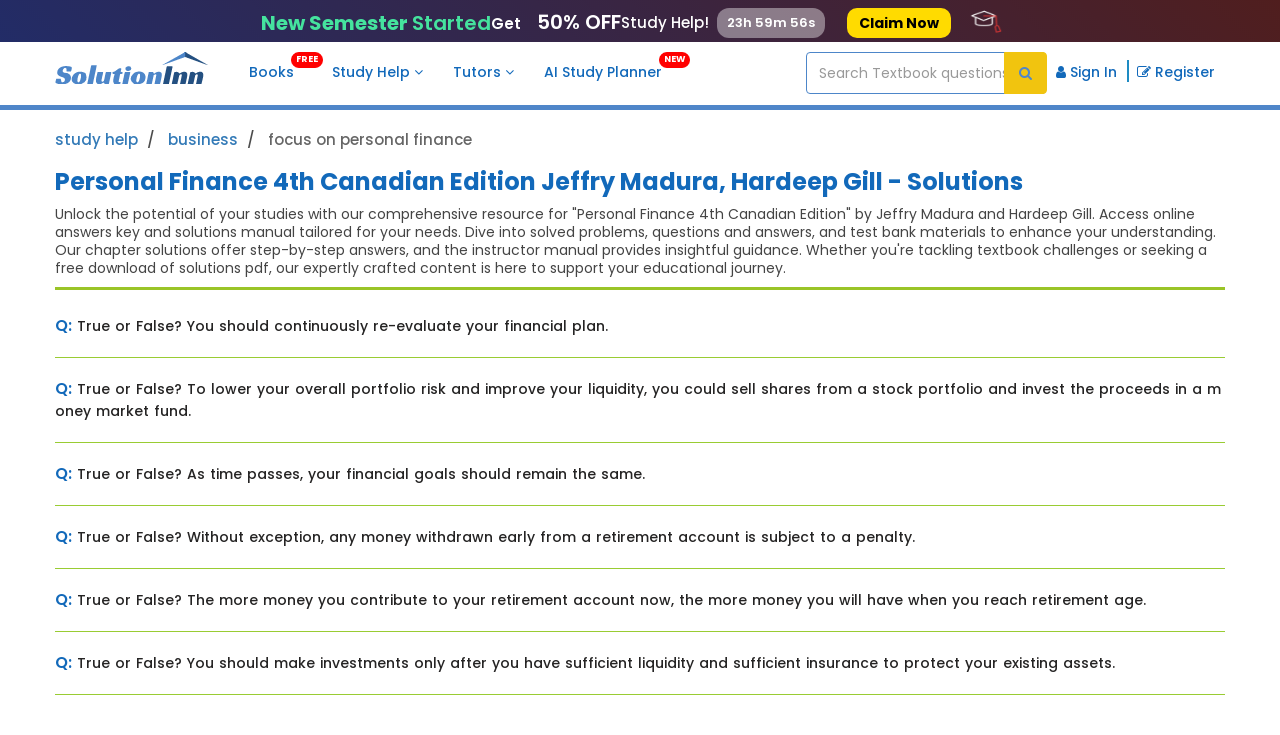

--- FILE ---
content_type: text/html; charset=UTF-8
request_url: https://www.solutioninn.com/study-help/business-focus-on-personal-finance
body_size: 126838
content:
<!DOCTYPE html>
<html lang="en-us" >
<head> 
    <meta charset="utf-8" />
    <meta http-equiv="X-UA-Compatible" content="IE=edge" />
    <meta name="viewport" content="width=device-width , initial-scale=1.0" />
    <title>Personal Finance 4th Canadian Edition Jeffry Madura, Hardeep Gill - Solutions | SolutionInn</title>
    <link rel="preconnect" href="https://dsd5zvtm8ll6.cloudfront.net/">
    <meta name="description" content="Access step-by-step textbook answers explanations by experts for all Personal Finance 4th Canadian Edition 9780134724713 on Solutioninn.com" />
        <link rel="canonical" href="https://www.solutioninn.com/study-help/business-focus-on-personal-finance"/>        <link rel="shortcut icon" href="https://dsd5zvtm8ll6.cloudfront.net/favicon.ico" type="image/x-icon" />
        <base href="/" />

    <link href="https://dsd5zvtm8ll6.cloudfront.net/includes/styles/rewamp/common/desktop_common_css.css?ver=1.19" rel="stylesheet"  type="text/css" >
 <!-- Only For Question Pages -->
<link href="https://dsd5zvtm8ll6.cloudfront.net/includes/styles/rewamp/common/desktop_all_common_fonts.css" rel="stylesheet"  type="text/css" >
 <!-- Only For Question Pages and listing pages-->
    <link rel="preload" href="https://dsd5zvtm8ll6.cloudfront.net/includes/styles/rewamp/common/fonts_popins.css" as="style" onload="this.onload=null;this.rel='stylesheet'" type="text/css">

        <link rel="preload" href="https://dsd5zvtm8ll6.cloudfront.net/includes/styles/rewamp/common/footer/footer_new_without_session.css" as="style" onload="this.onload=null;this.rel='stylesheet'" type="text/css">
    <link href="https://dsd5zvtm8ll6.cloudfront.net/includes/styles/rewamp/common/desktop_colored_header.css?ver=1.6" rel="stylesheet"  type="text/css" >
        <link rel="stylesheet" href="https://dsd5zvtm8ll6.cloudfront.net/includes/templates/dynamics/assets/pages/common/header_with_session.css?ver=1.23">



<script src="https://dsd5zvtm8ll6.cloudfront.net/includes/styles/rewamp/common/desktop_common.js?ver=1.5.3"></script>
<script src="https://dsd5zvtm8ll6.cloudfront.net/includes/jscripts/desktop_functions_common_js.js?ver1.1" defer></script>

    <script src="https://dsd5zvtm8ll6.cloudfront.net/includes/jscripts/desktop_colored_header_searchbar_2.js?ver=1.3" defer></script>
<script src="https://dsd5zvtm8ll6.cloudfront.net/includes/jscripts/rewamp/common/function_mobile_check.js" defer></script><link href="https://dsd5zvtm8ll6.cloudfront.net/includes/styles/rewamp/common/session_notification.css?ver=2.4" rel="stylesheet">    <script src="https://www.googletagmanager.com/gtag/js?id=AW-10862834790" defer></script>
    <script src="https://dsd5zvtm8ll6.cloudfront.net/includes/jscripts/google_tag_manager_v1.js" defer></script>
    <script src="https://dsd5zvtm8ll6.cloudfront.net/includes/jscripts/tiktok_pixel.js" defer></script>
    <script>
        function gtag_report_conversion(url) {
            var callback = function () {
                if (typeof(url) != 'undefined') {
                    window.location = url;
                }
            };
            gtag('event', 'conversion', {
                'send_to': 'AW-10862834790/iXs8CIOpj58aEObo5rso',
                'value': 10.0,
                'currency': 'USD',
                'event_callback': callback
            });
            return false;
        }
        function gtag_report_conversion_signUp(url) {
            var callback = function () {
                if (typeof(url) != 'undefined') {
                    window.location = url;
                }
            };
            gtag('event', 'conversion', {
                'send_to': 'AW-10862834790/Z17TCJaGkaAaEObo5rso',
                'value': 1.0,
                'currency': 'USD',
                'event_callback': callback
            });
            return false;
        }
        function gtag_report_conversion_membership_checkout(price,cutomer_id) {
                if(cutomer_id == null){
                    cutomer_id = '';
                }

                if(price == null){
                    price = 2.0;
                }
                gtag('event', 'conversion', {
                    'send_to': 'AW-10862834790/j4Y2CLmK_qMbEObo5rso',
                    'value': price,
                    'currency': 'USD',
                    'transaction_id': cutomer_id
                });
                return false;
            }
    </script>
<style>
    body{font-family: "Poppins",Sans-serif;}.hrf_blk{color:#252424 !important;text-decoration:none;line-height:22px;font-weight:500;word-spacing:1px;}.hrf_blk:before{content:"Q: ";color:rgb(18,105,186);font-size:16px;font-weight:600;}.animated{animation-duration:1s;animation-fill-mode:both}.animated.infinite{animation-iteration-count:infinite}.animated.hinge{animation-duration:2s}.animated.bounceIn,.animated.bounceOut,.animated.flipOutX,.animated.flipOutY{animation-duration:.75s}@keyframes fadeInUp{from{opacity:0;transform:translate3d(0,100%,0)}to{opacity:1;transform:none}}.fadeInUp{animation-name:fadeInUp}.of-50,.step-by{line-height:1.8}#bread_crumbs span,.brownbackground,.join-btn{cursor:pointer}#bread_crumbs{display:none}.top-bottom-margin{margin-top:25px;margin-bottom:60px}.get-questions{font-size:24px;font-weight:500;color:#1269ba;margin-top:0;font-family:Poppins,Sans-serif;}.subject-name-category{font-size:24px;font-weight:700;color:#1269ba}.million,.step-by{color:#58595b;font-size:20px}.bottom-margin-10{margin-bottom:5px}.upper-green-line{height:3px;background:#9ac427}.padding-left-0{padding-left:0}.font-16{font-size:13px!important}.of-50{color:#333;font-size:13px}.margin-20-top,.top-margin-20{margin-top:20px}.questions-style{padding-bottom:20px;border-bottom:1px solid #9c3;font-size:14px;color:#1269ba;width:100%;overflow:hidden;word-break: break-all;text-overflow:ellipsis;padding-left:0;padding-right:0}.padding-right-10{padding-right:10px}.questions-style:hover{text-decoration:underline;text-decoration-color:#1269ba;cursor:pointer}.Q-icon,.search-subheading,.suggest-term{font-size:16px}.white{color:#fff!important}.left-section-view-page{width:70.666667%}.center-section-view-page{width:4.333333%}.margin-10-top{margin-top:10px}.Q-icon{color:#333;font-size:14px;font-weight:700;line-height:1.222}.expert-question-statement-image{width:3%;display:block;float:left}.join-membership-anchor:hover{text-decoration:none;color:#fff}.small_h2{font-size:14px!important;display:inline}.join-solutioninn-study{margin-top:8px;border:1px solid #ddd;border-radius:4px;background-color:#fff;margin-bottom:20px}.solutioninn-study-section-upper{margin-top:15px;padding-bottom:10px;border-bottom:2px solid #9ac427;clear:both}.solutioninn-study-section-title{font-size:16px;color:#58595b;font-weight:700;line-height:1.2;padding-left:15px}.solutioninn-study-section-available{padding-bottom:20px;margin-top:15px;clear:both}.img-coloring-grey{-webkit-filter:grayscale(100%);filter:grayscale(100%);clear:both}.solutioninn-study-numeric{font-style:normal;font-size:18px;color:#1269ba;clear:both;line-height:1.45}.solutioninn-study-text{font-size:11px;color:#000;clear:both;margin-bottom:0;margin-top:3px}.join-membership-anchor{background-color:green;padding:8px 28px;border-radius:6px;color:#fff;font-size:18px;font-weight:700;display:table;margin:0 auto;text-transform:capitalize}.breadcrumb,.image-text-positioning,.pagination{display:inline-block}.pagination{font-size:10px;line-height:18px;text-decoration:none;text-transform:uppercase}.pagination .dots{bottom:-6px;color:#606060;position:relative}.pagination .dots,.pagination a{display:inline-block;margin-right:2px;padding:2px 8px}div.pagination a:hover{color:#303030}div.pagination a:active{color:#585858}.pagination a.number{border:1px solid #ddd;-moz-border-radius:5px;-webkit-border-radius:5px;border-radius:5px}.breadcrumb,.breadcrumb-individual{list-style:none;background-color:rgba(255,255,255,.15);border-radius:12px}.pagination a.number:hover{border-color:#d0d0d0;-moz-box-shadow:0 0 5px rgba(0,0,0,.2);-webkit-box-shadow:0 0 5px rgba(0,0,0,.2);box-shadow:0 0 5px rgba(0,0,0,.2)}.pagination a.number.current{color:#fff}.pagination a.number.current:hover{-moz-box-shadow:none;-webkit-box-shadow:none;box-shadow:none}.pagination a.number.current:active{-moz-box-shadow:0 1px 1px rgba(255,255,255,.3),inset 0 1px 2px rgba(0,0,0,.15);-webkit-box-shadow:0 1px 1px rgba(255,255,255,.3),inset 0 1px 2px rgba(0,0,0,.15);box-shadow:0 1px 1px rgba(255,255,255,.3),inset 0 1px 2px rgba(0,0,0,.15)}.pagination.blue,.pagination.blue a{color:#4fa3e0}.pagination.blue a.number.current{background-color:#4fa3e0;border-color:#4b9ec9 #2e7fb4 #206fa8;text-shadow:0 1px 1px #206fa8;background:-moz-linear-gradient(top,#b5dfef,#7fc3df 5%,#4fa3e0);background:-webkit-gradient(linear,left top,left bottom,from(#b5dfef),color-stop(.05,#7fc3df),to(#4fa3e0))}.pagination.blue a.number.current:hover{border-color:#4092c0 #1f68a1 #175e97;background-color:#3f91c0;background:-moz-linear-gradient(top,#aad9ec,#72bad9 5%,#3f91c0);background:-webkit-gradient(linear,left top,left bottom,from(#aad9ec),color-stop(.05,#72bad9),to(#3f91c0))}.pagination.blue a.number.current:active{border-color:#206fa8 #2e7fb4 #4b9ec9;text-shadow:0 -1px 1px #1f68a1;background:0 0;background:-webkit-gradient(linear,left top,left bottom,from(#3f91c0),to(#72bad9))}.breadcrumb{font-size:15px;padding:20px 0;font-weight: 500}.breadcrumb-individual{font-size:14px;padding:6px 3px;margin-bottom:24px;color:#000;font-weight:500}@media (max-width:999px){.left-section-view-page{width:100%}.resp-show-social-media{display:flex!important}.res-col,.res-jsh-section,.res-main-heading,.res-oran-line{display:none}.Q-icon{padding-right:20px}.res-mt{margin-top:54px}.breadcrumb{margin-bottom:0}.home-breadcrumb-style{color:#337ab7}.margin-25-top{margin-top:-10px}.small_h2{font-weight:400;font-size:14px!important;display:block!important}.left-section-view-page .top-margin-20{margin-top:10px}}@media (max-width:785px){.breadcrumb-container,.detail-page-section{padding-left:15px!important;padding-right:15px!important}.get-questions,.subject-name-category{font-size:20px!important}.blank-portion{display:none}}@media (max-width:425px){.pull-left,.pull-right{float:unset!important;width:100%;text-align:center}.navbar{margin-bottom:0}}
    /*<!--Header discount banner CSS file-->*/
    @media (max-width:767px){
        .breadcrumb-container {
            margin-top: 60px;
        }
    }
</style>

</style>

<script>
    jQuery(document).ready(function($){
        var xhr;
        $('#search_button').click(function(){
        if($('#search_q').val() == '')
          return false;
        else
           window.location = "/search?keyword="+encodeURIComponent($('#search_q').val());
        });

        $('#search_q').keyup(function(e){
            if($('#search_q').val() == ''){
                return;
        }
        seachQuestionForSearch('#search_q', '#search_completion');
        if(e.keyCode == 38 || e.keyCode == 40){
             return;
        }
         if(e.keyCode == 13 && $('#search_q').val() != '')
             window.location = "/search?keyword="+encodeURIComponent($('#search_q').val());
         else
            return;

        });
        jQuery(document).on('click', 'body', function () {
            jQuery('#search_completion').addClass("hidden");
        });

        function seachQuestionForSearch(q_ID, dv_ID) {
            if (jQuery(q_ID).val() == '') {
                return;
            }

            jQuery(dv_ID + '_suggest-term').text(jQuery(q_ID).val());
            if (!(typeof xhr === 'undefined'))
                xhr.abort();
            xhr = jQuery.ajax({
                url: '/search',
                type: 'GET',
                data: {
                    keyword : jQuery(q_ID).val(),
                    search_q_header: 'true',
                    s_type: 0
                },
                beforeSend : function () {
                    jQuery('#search_bar_list').removeClass('hidden');
                },
                success: function (response) {
                    jQuery('#search_bar_list').addClass('hidden');
                    jQuery(dv_ID).html(response);
                    jQuery(dv_ID).removeClass('hidden');
                }
            });
        }
    });
</script>


</head>
<body>
<script>
jQuery(function($) {
    // Function to check if device is mobile
    function isMobile() {
        return window.innerWidth <= 768;
    }

    // Function to get header height
    function getHeaderHeight() {
        var header = $('#mainNav, .m_main_top_header, .header_mobile_container, .m_header_bg, nav.navbar-fixed-top');
        var height = 0;
        header.each(function() {
            if ($(this).is(':visible')) {
                var h = $(this).outerHeight() || 0;
                if (h > 0) {
                    height = h;
                    return false;
                }
            }
        });
        return height > 0 ? height : 54;
    }

    // Function to adjust profile completion banner position
    function adjustProfileBannerPosition() {
        var profileBanner = $('.profile-completion-banner-container');
        var emailBanner = $('.verification-notification-space:not(.profile-completion-banner-container)');
        var header = $('#mainNav, .m_main_top_header, .header_mobile_container, .m_header_bg, nav.navbar-fixed-top');
        
        // Check if banners exist and are visible
        var profileExists = profileBanner.length > 0 && profileBanner.is(':visible');
        var profileBannerItem = profileBanner.find('.profile-completion-notification-item');
        var profileVisible = profileExists && profileBannerItem.length > 0 && profileBannerItem.is(':visible');
        
        var emailExists = emailBanner.length > 0 && emailBanner.is(':visible');
        var emailBannerItem = emailBanner.find('li.verification-single-notification');
        var emailVisible = emailExists && emailBannerItem.length > 0;

        if (isMobile()) {
            // Mobile: Header -> Profile Banner -> Email Banner -> Content
            var currentTop = 0;
            var headerHeight = 0;

            // Step 1: Position header at top
            if (header.length > 0) {
                header.each(function() {
                    if ($(this).is(':visible') && this.style) {
                        this.style.setProperty('top', '0px', 'important');
                        this.style.setProperty('position', 'fixed', 'important');
                        this.style.setProperty('z-index', '10000', 'important');
                        this.style.setProperty('left', '0px', 'important');
                        this.style.setProperty('width', '100%', 'important');
                        this.style.setProperty('margin-top', '0px', 'important');
                    }
                });
                headerHeight = getHeaderHeight();
                currentTop = headerHeight;
            }

            // Step 2: Position profile banner below header (if exists)
            var profileHeight = 0;
            if (profileVisible && profileBanner[0]) {
                profileBanner[0].style.setProperty('top', currentTop + 'px', 'important');
                profileBanner[0].style.setProperty('position', 'fixed', 'important');
                profileBanner[0].style.setProperty('z-index', '501', 'important');
                profileBanner[0].style.setProperty('left', '0px', 'important');
                profileBanner[0].style.setProperty('width', '100%', 'important');
                profileBanner[0].offsetHeight; // Force reflow
                profileHeight = profileBanner.outerHeight(false) || 0;
                currentTop += profileHeight;
            } else if (profileBanner.length > 0) {
                // Reset if not visible
                profileBanner.css({
                    'top': '',
                    'position': '',
                    'z-index': '',
                    'left': '',
                    'width': ''
                });
            }

            // Step 3: Position email banner below profile banner (if exists)
            var emailHeight = 0;
            if (emailVisible && emailBanner[0]) {
                emailBanner[0].style.setProperty('top', currentTop + 'px', 'important');
                emailBanner[0].style.setProperty('position', 'fixed', 'important');
                emailBanner[0].style.setProperty('z-index', '500', 'important');
                emailBanner[0].style.setProperty('left', '0px', 'important');
                emailBanner[0].style.setProperty('width', '100%', 'important');
                emailBanner[0].offsetHeight; // Force reflow
                emailHeight = emailBanner.outerHeight(false) || 0;
                currentTop += emailHeight;
            } else if (emailBanner.length > 0) {
                // Reset if not visible
                emailBanner.css({
                    'top': '',
                    'position': '',
                    'z-index': '',
                    'left': '',
                    'width': ''
                });
            }

            // Step 4: Adjust body padding based on what's visible
            var totalOffset = headerHeight + profileHeight + emailHeight;
            if (totalOffset > 0) {
                document.body.style.setProperty('padding-top', (totalOffset + 10) + 'px', 'important');
                document.body.style.setProperty('margin-top', '0px', 'important');
            } else {
                document.body.style.removeProperty('padding-top');
                document.body.style.removeProperty('margin-top');
            }
        } else {
            // Desktop: Profile Banner -> Email Banner -> Header -> Content
            var currentTop = 0;
            var profileHeight = 0;
            var emailHeight = 0;

            // Step 1: Position profile banner at top (if exists)
            if (profileVisible && profileBanner[0]) {
                profileBanner[0].style.setProperty('top', '0px', 'important');
                profileBanner[0].style.setProperty('position', 'fixed', 'important');
                profileBanner[0].style.setProperty('z-index', '10002', 'important'); // Highest z-index
                profileBanner[0].style.setProperty('left', '0px', 'important');
                profileBanner[0].style.setProperty('width', '100%', 'important');
                profileBanner[0].offsetHeight; // Force reflow
                profileHeight = profileBanner.outerHeight(false) || 0;
                currentTop += profileHeight;
            } else if (profileBanner.length > 0) {
                // Reset if not visible
                profileBanner.css({
                    'top': '',
                    'position': '',
                    'z-index': '',
                    'left': '',
                    'width': ''
                });
            }

            // Step 2: Position email banner below profile banner (if exists)
            if (emailVisible && emailBanner[0]) {
                emailBanner[0].style.setProperty('top', currentTop + 'px', 'important');
                emailBanner[0].style.setProperty('position', 'fixed', 'important');
                emailBanner[0].style.setProperty('z-index', '10001', 'important'); // Below profile, above header
                emailBanner[0].style.setProperty('left', '0px', 'important');
                emailBanner[0].style.setProperty('width', '100%', 'important');
                emailBanner[0].offsetHeight; // Force reflow
                emailHeight = emailBanner.outerHeight(false) || 0;
                currentTop += emailHeight;
            } else if (emailBanner.length > 0) {
                // Reset if not visible
                emailBanner.css({
                    'top': '',
                    'position': '',
                    'z-index': '',
                    'left': '',
                    'width': ''
                });
            }

            // Step 3: Position header below banners
            var headerHeight = 0;
            if (header.length > 0) {
                header.each(function() {
                    if ($(this).is(':visible') && this.style) {
                        this.style.setProperty('top', currentTop + 'px', 'important');
                        this.style.setProperty('position', 'fixed', 'important');
                        this.style.setProperty('z-index', '10000', 'important');
                        this.style.setProperty('left', '0px', 'important');
                        this.style.setProperty('width', '100%', 'important');
                        this.style.setProperty('margin-top', '0px', 'important');
                    }
                });
                headerHeight = getHeaderHeight();
                currentTop += headerHeight;
            }

            // Step 4: Adjust body/content margin-top based on total height
            var totalOffset = profileHeight + emailHeight + headerHeight;
            if (totalOffset > 0) {
                document.body.style.setProperty('margin-top', totalOffset + 'px', 'important');
                document.body.style.removeProperty('padding-top');
            } else {
                document.body.style.removeProperty('margin-top');
                document.body.style.removeProperty('padding-top');
            }
        }
    }

    // Run on page load
    adjustProfileBannerPosition();
    setTimeout(adjustProfileBannerPosition, 100);
    setTimeout(adjustProfileBannerPosition, 300);
    setTimeout(adjustProfileBannerPosition, 500);

    // Run on window resize
    var resizeTimer;
    $(window).on('resize', function() {
        clearTimeout(resizeTimer);
        resizeTimer = setTimeout(function() {
            adjustProfileBannerPosition();
        }, 250);
    });

    // Watch for DOM changes
    var observer = new MutationObserver(function(mutations) {
        var shouldUpdate = false;
        mutations.forEach(function(mutation) {
            if (mutation.type === 'childList' && (mutation.addedNodes.length > 0 || mutation.removedNodes.length > 0)) {
                shouldUpdate = true;
            }
            if (mutation.type === 'attributes' && (mutation.attributeName === 'class' || mutation.attributeName === 'style')) {
                shouldUpdate = true;
            }
        });
        if (shouldUpdate) {
            setTimeout(adjustProfileBannerPosition, 100);
        }
    });

    // Observe banner containers
    var profileBanner = $('.profile-completion-banner-container');
    if (profileBanner.length > 0) {
        observer.observe(profileBanner[0], {
            childList: true,
            subtree: true,
            attributes: true,
            attributeFilter: ['class', 'style']
        });
    }

    var emailBanner = $('.verification-notification-space:not(.profile-completion-banner-container)');
    if (emailBanner.length > 0) {
        observer.observe(emailBanner[0], {
            childList: true,
            subtree: true,
            attributes: true,
            attributeFilter: ['class', 'style']
        });
    }

    // Observe header for changes
    var header = $('#mainNav, .m_main_top_header, .header_mobile_container, .m_header_bg, nav.navbar-fixed-top');
    header.each(function() {
        if (this) {
            observer.observe(this, {
                childList: true,
                subtree: false,
                attributes: true,
                attributeFilter: ['class', 'style']
            });
        }
    });

    observer.observe(document.body, {
        childList: true,
        subtree: false
    });
});
</script>

    <link rel="preconnect" href="https://fonts.googleapis.com">
    <link rel="preconnect" href="https://fonts.gstatic.com" crossorigin>
    <link href="https://fonts.googleapis.com/css2?family=Mountains+of+Christmas:wght@400;700&display=swap" rel="stylesheet">

    <div class="sticky-top-bar" style="padding: 7px !important;display:none;background:linear-gradient(45deg, rgb(34 44 103), rgb(80 30 30)) !important">
        <div class="topbar-holder">
            <p style="font-weight:600;font-size:15px;display:flex;align-items:center;margin:0;" class="topbar-container">

                <!-- Left GIF -->
                                <img class="side-image" src="https://dsd5zvtm8ll6.cloudfront.net/includes/images/book-gif.gif" width="38" height="32" alt="fireworks-image" style="filter: invert(1);">
                <!-- Center GIF -->
                <img class="side-image"
                     src="https://media1.giphy.com/media/v1.Y2lkPTc5MGI3NjExMm1iZXZ2bzZjYWN4aGFtbmN6ajg2eGxmOHYyZTV4ZTR4ZWYyeHdwaCZlcD12MV9naWZzX3NlYXJjaCZjdD1n/RSK0P7MEQsxMtbefB5/giphy.webp"
                     width="42" height="36"
                     style="transform:scale(1.4);mix-blend-mode: lighten">
                
                <!-- NEW Main Message -->
                <span class="deal-message" role="link" tabindex="0" onclick="window.location.href='/membership-plans?ref=top_blue_banner'" onkeydown="if(event.key === 'Enter') window.location.href='/membership-plans?ref=top_blue_banner'" style="cursor:pointer;color:#45e39e;serif;font-size:20px;font-weight:700;">
                    New Semester <span class="sub-deal-message" style="color: inherit;">Started</span>
                </span>

                <span style="color:white;font-weight:600;">
                    Get &nbsp;&nbsp;&nbsp;<span class="text-off" style="color: white!important;">50% OFF</span>
                </span>

                <span style="font-size:15px;color:white;font-weight:500" class="help-message"> Study Help!</span>
                <!-- Countdown -->
                                    <span class="topbar-timer" id="topbar-timer" style="color:white;margin-left:8px;">--h --m --s</span>
                
                <!-- Button -->
                <a class="claim-discount-link"
                   href="/membership-plans?ref=top_blue_banner"
                   style="background:#ffdb00;padding:6px 12px;text-decoration:none;
                      border-radius:10px;color:#000;font-weight:700;">
                    Claim Now
                </a>

                <!-- Right GIF -->
                                <img class="side-image"
                     src="https://media3.giphy.com/media/v1.Y2lkPTc5MGI3NjExZnJoemc2eWdyYXlmcWM1NWF4ZTh6b3AwYzByeDZsYzZvcWk0dWFndCZlcD12MV9naWZzX3NlYXJjaCZjdD1n/1oBwBVLGoLteCP2kyD/giphy.webp"
                     width="42" height="36"
                     style="transform:scale(1.3);mix-blend-mode: lighten;filter: contrast(1.5)">
                <img class="fireworks-image" src="https://dsd5zvtm8ll6.cloudfront.net/includes/images/convocation-gif.gif" width="38" height="32" alt="fireworks-image" style="filter: invert(1);">
                
            </p>
        </div>
    </div>

    <style>
        @media(max-width: 768px){
            .help-message, .topbar-timer, .sub-deal-message{display: none !important}
            .deal-message{font-size: 18px !important;}
        }
        @media(max-width: 425px){
            .claim-discount-link{font-size: 13px}
            .sticky-top-bar p span{font-size: 16px}
            .deal-message{font-size: 16px !important;}
        }
        @media(max-width: 390px){
            .claim-discount-link{display: none !important}
            .deal-message{margin-right: 10px;}
        }
    </style>
    <script>
        (function(){
            var barEl = document.querySelector('.sticky-top-bar');
            if (!barEl) return;

            var STORAGE_KEY_TIMER = 'topbar24hTimer';
            var CSS_HREF = 'https://dsd5zvtm8ll6.cloudfront.net/includes/templates/classic/css/header_discount_banner_v2.css?ver=1.4';

            // Load CSS
            function injectCssAndOnLoad(callback){
                var existing = document.querySelector('link[data-topbar-css="1"]');
                if (existing) { if(callback) callback(); return; }
                var l = document.createElement('link');
                l.rel = 'stylesheet';
                l.href = CSS_HREF;
                l.setAttribute('data-topbar-css','1');
                if(callback){ l.onload=l.onerror=callback; }
                (document.head || document.getElementsByTagName('head')[0]).appendChild(l);
            }

            // 24h timer from first visit
            function get24hFromNowTs() {
                return Date.now() + 24*60*60*1000;
            }

            // Show banner
            injectCssAndOnLoad(function(){ barEl.style.display = ''; });

            // 24-hour countdown timer
            var timerEl = document.getElementById('topbar-timer');
            if (timerEl) {
                var timerEnd = parseInt(localStorage.getItem(STORAGE_KEY_TIMER),10);
                if (!timerEnd || isNaN(timerEnd)) {
                    timerEnd = get24hFromNowTs();
                    localStorage.setItem(STORAGE_KEY_TIMER, timerEnd);
                }

                function pad(n){ return (n<10?'0':'')+n; }
                function tick() {
                    var diff = Math.max(0, timerEnd - Date.now());
                    var s = Math.floor(diff/1000);
                    var h = Math.floor(s/3600); s -= h*3600;
                    var m = Math.floor(s/60); s -= m*60;
                    timerEl.textContent = pad(h)+'h '+pad(m)+'m '+pad(s)+'s';

                    // When timer reaches 0, reset to 24 hours
                    if (diff <= 0) {
                        timerEnd = get24hFromNowTs();
                        localStorage.setItem(STORAGE_KEY_TIMER, timerEnd);
                    }
                }
                tick();
                setInterval(tick,1000);
            }

            // Claim Now click: set attribution cookie for banner source (use PHP-defined constant value)
            var link = document.querySelector('.claim-discount-link');
            if (link) {
                link.addEventListener('click', function(){
                    try {
                        var exp = new Date(Date.now() + 30*24*60*60*1000).toUTCString();
                        document.cookie = 'free_membership_source=11; expires='+exp+'; path=/; SameSite=Lax';
                    } catch(e){}
                }, {passive:true});
            }

        })();
    </script>

<header class="navbar navbar-default navbar-custom navbar-fixed-top affix-top">
     <div id="search-page-section" class="search-bar-section animated animatedFadeInUp hidden fadeInUp ">
    <div class="container" id="searchbar-section-search">
        <div class="col-md-12 col-sm-12 col-xs-12 no-padding margin-8-bottom">
            <form method="get" class="form" action="/search" onsubmit="return false;"  role="search" >
                <input  id="search-input-field" type="search" class="form-searchbar" placeholder="Search homework questions or textbooks.." >
                <span class="cancel"><span class="fa fa-times"></span></span>
            </form>
        </div>
    </div>
    <div class="col-md-12 col-sm-12 col-xs-12 no-padding">
        <div class="col-md-12 col-sm-12 col-xs-12 no-padding search-border " id="bordering-search">
        </div>
        <div class="container no-padding">
            <div class="col-md-12 col-sm-12 col-xs-12 no-padding selection-filter searchTabs" id="selection-filter">
                <div class="col-md-6 col-sm-6 col-xs-6 no-padding search-clicker common-filtergram"><span class="search-filter-text" id="all_match">Question Answers</span></div>
                <div class="col-md-6 col-sm-6 col-xs-6 no-padding common-filtergram" id="text_books_sol_div"><span class="search-filter-text" id="books">Textbooks</span></div>
            </div>
        </div>
        <div class="container">
            <div class="col-sm-12 col-xs-12 col-md-12 no-padding">
                <div class="col-md-12 col-xs-12 col-sm-12" id="by-default">
                    <div class="text-center">
                        <img width="138" height="187" loading="lazy" src="https://dsd5zvtm8ll6.cloudfront.net/includes/images/mobile/common/search/book-searching.png" alt="Book Search">
                    </div>
                    <div class="centralized-section">
                        <div class="default-subheading">
                            Find textbooks, questions and answers
                        </div>
                    </div>
                </div>
                <div class="col-md-12 col-xs-12 col-sm-12 hidden" id="loading_search_empty">
                    <div class="centralized-section">
                        <div id="loaderClass" class="loader"></div>
                    </div>
                </div>
                <div class="col-md-12 col-xs-12 col-sm-12 hidden" id="no-result">
                    <div class="centralized-section">
                        <div class="no-solution-heading">Oops, something went wrong!</div>
                        <div class="no-solution-subheading">Change your search query and then try again</div>
                        <div class="text-center"><img width="205" height="107" alt="Result Not Found" loading="lazy" src="https://dsd5zvtm8ll6.cloudfront.net/includes/images/mobile/common/search/result-not-found.png"></div>
                    </div>
                </div>
                <div class="col-sm-12 col-xs-12 col-md-12 no-padding hidden" id="searched-results">
                </div>
            </div>
        </div>
    </div>
</div>    <div class="container screen-width-col-nav  mobile-padding-right-0 no-padding">
        <div class="navbar-header page-scroll">
	<button type="button" class="navbar-toggle" id="btn_menu_header" aria-label="Menu">
         <i class="fa fa-bars"></i>
    </button>
	<a id="res-sol-brand-logo" class="navbar-brand page-scroll items-center" href="https://www.solutioninn.com" >
        <img width="154" height="32" src="https://dsd5zvtm8ll6.cloudfront.net/includes/images/rewamp/common/logo_solutioninn.svg" decoding="async" fetchpriority="high" alt="SolutionInn Logo">
	</a>
        <a  href="javascript:;" class="search-icon-link cus_search">
        <i class="search-icon-header-styling"></i>
        <span class="left-tab-btn">S</span>
    </a>
</div>
        <div class="sidenav bg-color-side-navbar navbar-collapse no-padding" id="mySidenav">
            <nav class="navbar-left-navigation">
<ul class="nav navbar-nav navbar-left user-menu-sidebar-session bg-color-side-navbar first-class show">
            <li>
            <a class="page-scroll navbar-menuitem" href="/books" style="margin-right: 18px;">
                <span class="navbar-menu-icons">
                <i aria-hidden="true">
                    <img style="height: 20px;width: 20px;" class="img-side-navbar ls-is-cached" loading="lazy" alt="books" src="https://dsd5zvtm8ll6.cloudfront.net/includes/images/mobile/side-navbar/books.svg" decoding="async" fetchpriority="low">
                </i>
                </span>
                Books <span class="new-tag-header">FREE</span>
            </a>
        </li>
        <li class="dropdown-submenu dropdown-list study-help-dropdown">
            <a class="page-scroll navbar-menuitem main-display" href="/study-help">
                <span class="navbar-menu-icons"><i aria-hidden="true"><img style="height: 20px;width: 20px" class="img-side-navbar ls-is-cached" loading="lazy" alt="study-help" src="https://dsd5zvtm8ll6.cloudfront.net/includes/images/mobile/side-navbar/study-help.svg" decoding="async" fetchpriority="low"></i></span>
                Study Help <b class="fa-angle-down-hide-md"><i class="fa fa-angle-down"></i></b></a>
            <span class="collapsing-menu" id="headingOne">
                <button  aria-label="study help categories" class="menubar-anchor-link" id="headingOneAnchor" role="button" data-toggle="collapse" data-parent="#accordion" data-target="#collapseThree" aria-expanded="true" aria-controls="collapseThree" style="display: inline">
                    <span class="pull-right navbar-menu-icons margin-side-navbar">
                        <i class="more-less fa fa-plus color-side-navbar font-arrow-side-navbar"></i>
                    </span>
                </button>
            </span>
            <ul id="collapseThree" class="dropdown-menu study-help-dropdown-menu panel-collapse collapse navbar-menu-submenu dropdown-show-hide-md-lg">
                <li class="dropdown-submenu dropdown-list study-dropdown-list dropdown-menu-right expert-question-subnavigation-desktop">
                    <a tabindex="-1" href="/study-help/questions-and-answers" class="black-listing-menu">
                        <span class="navbar-menu-icons"><i aria-hidden="true"><img style="height: 20px;width: 20px" class="img-side-navbar ls-is-cached" loading="lazy"  alt="expert-questions" src="https://dsd5zvtm8ll6.cloudfront.net/includes/images/mobile/side-navbar/Expert-Questions.svg" decoding="async" fetchpriority="low"></i></span>
                        Expert Questions <b class="fa-angle-down-hide-md"><i class="fa fa-angle-down"></i></b></a>
                    <span class="collapsing-menu" id="headingTwo">
                        <button  aria-label="Expert Questions categories" class="menubar-anchor-link" id="headingTwoAnchor" role="button" data-toggle="collapse" data-parent="#accordion" data-target="#collapseFour" aria-expanded="true" aria-controls="collapseFour" style="display: inline">
                            <span class="pull-right navbar-menu-icons margin-side-navbar">
                                <i class="more-less fa fa-plus color-side-navbar font-arrow-side-navbar"></i>
                            </span>
                        </button>
                    </span>
                    <ul id="collapseFour" class="dropdown-menu study-help-dropdown-menu panel-collapse collapse navbar-menu-submenu dropdown-show-hide-md-lg">
                        <li class="dropdown-submenu dropdown-list study-dropdown-list dropdown-menu-right">
                            <a tabindex="-1" href="/study-help/questions/business-accounting" class="black-listing-menu">
                                <span class="navbar-menu-icons"><i aria-hidden="true"><img style="height: 20px;width: 20px" class="img-side-navbar ls-is-cached" loading="lazy"  alt="expert-questions-accounting" src="https://dsd5zvtm8ll6.cloudfront.net/includes/images/mobile/side-navbar/business.svg" decoding="async" fetchpriority="low"></i></span>Accounting</a>
                        </li>
                        <li class="dropdown-submenu dropdown-list study-dropdown-list dropdown-menu-right">
                            <a tabindex="-1" href="/study-help/questions/business-general-management" class="black-listing-menu">
                                <span class="navbar-menu-icons"><i aria-hidden="true"><img style="height: 20px;width: 20px" class="img-side-navbar ls-is-cached" loading="lazy"  alt="expert-questions-general-management" src="https://dsd5zvtm8ll6.cloudfront.net/includes/images/mobile/side-navbar/Expert-Questions.svg" decoding="async" fetchpriority="low"></i></span>General Management</a>
                        </li>
                        <li class="dropdown-submenu dropdown-list study-dropdown-list dropdown-menu-right">
                            <a tabindex="-1" href="/study-help/questions/sciences-mathematics" class="black-listing-menu">
                                <span class="navbar-menu-icons"><i aria-hidden="true"><img style="height: 20px;width: 20px" class="img-side-navbar ls-is-cached" loading="lazy"  alt="expert-questions-mathematics" src="https://dsd5zvtm8ll6.cloudfront.net/includes/images/mobile/side-navbar/Financial-Dashboard.svg" decoding="async" fetchpriority="low"></i></span>Mathematics</a>
                        </li>
                        <li class="dropdown-submenu dropdown-list study-dropdown-list dropdown-menu-right">
                            <a tabindex="-1" href="/study-help/questions/business-finance" class="black-listing-menu">
                                <span class="navbar-menu-icons"><i aria-hidden="true"><img style="height: 20px;width: 20px" class="img-side-navbar ls-is-cached" loading="lazy"  alt="expert-questions-finance" src="https://dsd5zvtm8ll6.cloudfront.net/includes/images/mobile/side-navbar/Finances.svg" decoding="async" fetchpriority="low"></i></span>Finance</a>
                        </li>
                        <li class="dropdown-submenu dropdown-list study-dropdown-list dropdown-menu-right">
                            <a tabindex="-1" href="/study-help/questions/business-organizational-behavior" class="black-listing-menu">
                                <span class="navbar-menu-icons"><i aria-hidden="true"><img style="height: 20px;width: 20px" class="img-side-navbar ls-is-cached" loading="lazy"  alt="expert-questions-organizational-behaviour" src="https://dsd5zvtm8ll6.cloudfront.net/includes/images/mobile/side-navbar/Expert-Questions.svg" decoding="async" fetchpriority="low"></i></span>Organizational Behaviour</a>
                        </li>
                        <li class="dropdown-submenu dropdown-list study-dropdown-list dropdown-menu-right">
                            <a tabindex="-1" href="/study-help/questions/social-sciences-law" class="black-listing-menu">
                                <span class="navbar-menu-icons"><i aria-hidden="true"><img style="height: 20px;width: 20px" class="img-side-navbar ls-is-cached" loading="lazy"  alt="expert-questions-law" src="https://dsd5zvtm8ll6.cloudfront.net/includes/images/mobile/side-navbar/business.svg" decoding="async" fetchpriority="low"></i></span>Law</a>
                        </li>
                        <li class="dropdown-submenu dropdown-list study-dropdown-list dropdown-menu-right">
                            <a tabindex="-1" href="/study-help/questions/sciences-physics" class="black-listing-menu">
                                <span class="navbar-menu-icons"><i aria-hidden="true"><img style="height: 20px;width: 20px" class="img-side-navbar ls-is-cached" loading="lazy"  alt="expert-questions-physics" src="https://dsd5zvtm8ll6.cloudfront.net/includes/images/mobile/side-navbar/science.svg" decoding="async" fetchpriority="low"></i></span>Physics</a>
                        </li>
                        <li class="dropdown-submenu dropdown-list study-dropdown-list dropdown-menu-right">
                            <a tabindex="-1" href="/study-help/questions/computer-science-operating-system" class="black-listing-menu">
                                <span class="navbar-menu-icons"><i aria-hidden="true"><img style="height: 20px;width: 20px" class="img-side-navbar ls-is-cached" loading="lazy"  alt="expert-questions-operating-system" src="https://dsd5zvtm8ll6.cloudfront.net/includes/images/mobile/side-navbar/computer-science.svg" decoding="async" fetchpriority="low"></i></span>Operating System</a>
                        </li>
                        <li class="dropdown-submenu dropdown-list study-dropdown-list dropdown-menu-right">
                            <a tabindex="-1" href="/study-help/questions/business-management-leadership" class="black-listing-menu">
                                <span class="navbar-menu-icons"><i aria-hidden="true"><img style="height: 20px;width: 20px" class="img-side-navbar ls-is-cached" loading="lazy"  alt="expert-questions-business-management-leadership" src="https://dsd5zvtm8ll6.cloudfront.net/includes/images/mobile/side-navbar/business.svg" decoding="async" fetchpriority="low"></i></span>Management Leadership</a>
                        </li>
                        <li class="dropdown-submenu dropdown-list study-dropdown-list dropdown-menu-right">
                            <a tabindex="-1" href="/study-help/questions/social-sciences-sociology" class="black-listing-menu">
                                <span class="navbar-menu-icons"><i aria-hidden="true"><img style="height: 20px;width: 20px" class="img-side-navbar ls-is-cached" loading="lazy"  alt="expert-questions-sociology" src="https://dsd5zvtm8ll6.cloudfront.net/includes/images/mobile/side-navbar/study-help.svg" decoding="async" fetchpriority="low"></i></span>Sociology</a>
                        </li>
                        <li class="dropdown-submenu dropdown-list study-dropdown-list dropdown-menu-right">
                            <a tabindex="-1" href="/study-help/questions/computer-science-programming" class="black-listing-menu">
                                <span class="navbar-menu-icons"><i aria-hidden="true"><img style="height: 20px;width: 20px" class="img-side-navbar ls-is-cached" loading="lazy"  alt="expert-questions-programming" src="https://dsd5zvtm8ll6.cloudfront.net/includes/images/mobile/side-navbar/computer-science.svg" decoding="async" fetchpriority="low"></i></span>Programming</a>
                        </li>
                        <li class="dropdown-submenu dropdown-list study-dropdown-list dropdown-menu-right">
                            <a tabindex="-1" href="/study-help/questions/business-marketing" class="black-listing-menu">
                                <span class="navbar-menu-icons"><i aria-hidden="true"><img style="height: 20px;width: 20px" class="img-side-navbar ls-is-cached" loading="lazy"  alt="expert-questions-marketing" src="https://dsd5zvtm8ll6.cloudfront.net/includes/images/mobile/side-navbar/Financial-Dashboard.svg" decoding="async" fetchpriority="low"></i></span>Marketing</a>
                        </li>
                        <li class="dropdown-submenu dropdown-list study-dropdown-list dropdown-menu-right">
                            <a tabindex="-1" href="/study-help/questions/computer-science-databases" class="black-listing-menu">
                                <span class="navbar-menu-icons"><i aria-hidden="true"><img style="height: 20px;width: 20px" class="img-side-navbar ls-is-cached" loading="lazy"  alt="expert-questions-database" src="https://dsd5zvtm8ll6.cloudfront.net/includes/images/mobile/side-navbar/computer-science.svg" decoding="async" fetchpriority="low"></i></span>Database</a>
                        </li>
                        <li class="dropdown-submenu dropdown-list study-dropdown-list dropdown-menu-right">
                            <a tabindex="-1" href="/study-help/questions/computer-science-computer-network" class="black-listing-menu">
                                <span class="navbar-menu-icons"><i aria-hidden="true"><img style="height: 20px;width: 20px" class="img-side-navbar ls-is-cached" loading="lazy"  alt="expert-questions-computer-network" src="https://dsd5zvtm8ll6.cloudfront.net/includes/images/mobile/side-navbar/Live-Tutoring.svg" decoding="async" fetchpriority="low"></i></span>Computer Network</a>
                        </li>
                        <li class="dropdown-submenu dropdown-list study-dropdown-list dropdown-menu-right">
                            <a tabindex="-1" href="/study-help/questions/business-economics" class="black-listing-menu">
                                <span class="navbar-menu-icons"><i aria-hidden="true"><img style="height: 20px;width: 20px" class="img-side-navbar ls-is-cached" loading="lazy"  alt="expert-questions-economics" src="https://dsd5zvtm8ll6.cloudfront.net/includes/images/mobile/side-navbar/study-help.svg" decoding="async" fetchpriority="low"></i></span>Economics</a>
                        </li>
                        <li class="study-help-background-secondary"></li>
                    </ul>
                </li>
                <li class="dropdown-submenu dropdown-list study-dropdown-list dropdown-menu-right expert-question-subnavigation-desktop">
                    <a tabindex="-1" href="/study-help/categories" class="black-listing-menu">
                        <span class="navbar-menu-icons"><i aria-hidden="true"><img style="height: 20px;width: 20px" class="img-side-navbar ls-is-cached" loading="lazy"  alt="textbook-solutions" src="https://dsd5zvtm8ll6.cloudfront.net/includes/images/mobile/side-navbar/textbook-solution.svg" decoding="async" fetchpriority="low"></i></span>
                        Textbooks Solutions<b class="fa-angle-down-hide-md"><i class="fa fa-angle-down"></i></b></a>
                    <span class="collapsing-menu" id="headingThree">
                        <button  aria-label="Textbook Questions categories" class="menubar-anchor-link" id="headingThreeAnchor" role="button" data-toggle="collapse" data-parent="#accordion" data-target="#collapseFive" aria-expanded="true" aria-controls="collapseFive" style="display: inline">
                            <span class="pull-right navbar-menu-icons margin-side-navbar">
                                <i class="more-less fa fa-plus color-side-navbar font-arrow-side-navbar"></i>
                            </span>
                        </button>
                    </span>
                    <ul id="collapseFive" class="dropdown-menu study-help-dropdown-menu panel-collapse collapse navbar-menu-submenu dropdown-show-hide-md-lg">
                        <li class="dropdown-submenu dropdown-list study-dropdown-list dropdown-menu-right">
                            <a tabindex="-1" href="/business-accounting" class="black-listing-menu">
                                <span class="navbar-menu-icons"><i aria-hidden="true"><img style="height: 20px;width: 20px" class="img-side-navbar ls-is-cached" loading="lazy"  alt="textbook-questions-business-accounting" src="https://dsd5zvtm8ll6.cloudfront.net/includes/images/mobile/side-navbar/business.svg" decoding="async" fetchpriority="low"></i></span>Accounting</a>
                        </li>
                        <li class="dropdown-submenu dropdown-list study-dropdown-list dropdown-menu-right">
                            <a tabindex="-1" href="/study-help/business-managerial-accounting" class="black-listing-menu">
                                <span class="navbar-menu-icons"><i aria-hidden="true"><img style="height: 20px;width: 20px" class="img-side-navbar ls-is-cached" loading="lazy"  alt="textbook-questions-business-managerial-accounting" src="https://dsd5zvtm8ll6.cloudfront.net/includes/images/mobile/side-navbar/Financial-Dashboard.svg" decoding="async" fetchpriority="low"></i></span>Managerial Accounting</a>
                        </li>
                        <li class="dropdown-submenu dropdown-list study-dropdown-list dropdown-menu-right">
                            <a tabindex="-1" href="/business-management-leadership" class="black-listing-menu">
                                <span class="navbar-menu-icons"><i aria-hidden="true"><img style="height: 20px;width: 20px" class="img-side-navbar ls-is-cached" loading="lazy"  alt="textbook-questions-management-leadership" src="https://dsd5zvtm8ll6.cloudfront.net/includes/images/mobile/side-navbar/tutors.svg" decoding="async" fetchpriority="low"></i></span>Management Leadership</a>
                        </li>
                        <li class="dropdown-submenu dropdown-list study-dropdown-list dropdown-menu-right">
                            <a tabindex="-1" href="/business-cost-accounting" class="black-listing-menu">
                                <span class="navbar-menu-icons"><i aria-hidden="true"><img style="height: 20px;width: 20px" class="img-side-navbar ls-is-cached" loading="lazy"  alt="textbook-questions-cost-accounting" src="https://dsd5zvtm8ll6.cloudfront.net/includes/images/mobile/side-navbar/Finances.svg" decoding="async" fetchpriority="low"></i></span>Cost Accounting</a>
                        </li>
                        <li class="dropdown-submenu dropdown-list study-dropdown-list dropdown-menu-right">
                            <a tabindex="-1" href="/mathematics-statistics" class="black-listing-menu">
                                <span class="navbar-menu-icons"><i aria-hidden="true"><img style="height: 20px;width: 20px" class="img-side-navbar ls-is-cached" loading="lazy"  alt="textbook-questions-statistics" src="https://dsd5zvtm8ll6.cloudfront.net/includes/images/mobile/side-navbar/computer-science.svg" decoding="async" fetchpriority="low"></i></span>Statistics</a>
                        </li>
                        <li class="dropdown-submenu dropdown-list study-dropdown-list dropdown-menu-right">
                            <a tabindex="-1" href="/law-business-law" class="black-listing-menu">
                                <span class="navbar-menu-icons"><i aria-hidden="true"><img style="height: 20px;width: 20px" class="img-side-navbar ls-is-cached" loading="lazy"  alt="textbook-questions-business-law" src="https://dsd5zvtm8ll6.cloudfront.net/includes/images/mobile/side-navbar/business.svg" decoding="async" fetchpriority="low"></i></span>Business Law</a>
                        </li>
                        <li class="dropdown-submenu dropdown-list study-dropdown-list dropdown-menu-right">
                            <a tabindex="-1" href="/business-corporate-finance" class="black-listing-menu">
                                <span class="navbar-menu-icons"><i aria-hidden="true"><img style="height: 20px;width: 20px" class="img-side-navbar ls-is-cached" loading="lazy"  alt="textbook-questions-corporate-finance" src="https://dsd5zvtm8ll6.cloudfront.net/includes/images/mobile/side-navbar/Finances.svg" decoding="async" fetchpriority="low"></i></span>Corporate Finance</a>
                        </li>
                        <li class="dropdown-submenu dropdown-list study-dropdown-list dropdown-menu-right">
                            <a tabindex="-1" href="/business-finance" class="black-listing-menu">
                                <span class="navbar-menu-icons"><i aria-hidden="true"><img style="height: 20px;width: 20px" class="img-side-navbar ls-is-cached" loading="lazy"  alt="textbook-questions-finance" src="https://dsd5zvtm8ll6.cloudfront.net/includes/images/mobile/side-navbar/Financial-Dashboard.svg" decoding="async" fetchpriority="low"></i></span>Finance</a>
                        </li>
                        <li class="dropdown-submenu dropdown-list study-dropdown-list dropdown-menu-right">
                            <a tabindex="-1" href="/business-economics" class="black-listing-menu">
                                <span class="navbar-menu-icons"><i aria-hidden="true"><img style="height: 20px;width: 20px" class="img-side-navbar ls-is-cached" loading="lazy"  alt="textbook-questions-business-economics" src="https://dsd5zvtm8ll6.cloudfront.net/includes/images/mobile/side-navbar/science.svg" decoding="async" fetchpriority="low"></i></span>Economics</a>
                        </li>
                        <li class="dropdown-submenu dropdown-list study-dropdown-list dropdown-menu-right">
                            <a tabindex="-1" href="/business-auditing" class="black-listing-menu">
                                <span class="navbar-menu-icons"><i aria-hidden="true"><img style="height: 20px;width: 20px" class="img-side-navbar ls-is-cached" loading="lazy"  alt="textbook-questions-auditing" src="https://dsd5zvtm8ll6.cloudfront.net/includes/images/mobile/side-navbar/books.svg" decoding="async" fetchpriority="low"></i></span>Auditing</a>
                        </li>
                        <li class="study-help-background-secondary"></li>
                    </ul>
                </li>
                <li class="study-help-background-secondary"></li>
            </ul>
        </li>
        <li class="dropdown-submenu dropdown-list study-help-dropdown">
            <a class="page-scroll navbar-menuitem main-display" href="/tutors">
                <span class="navbar-menu-icons"><i aria-hidden="true"><img style="height: 20px;width: 20px" class="img-side-navbar ls-is-cached" loading="lazy" alt="study-help" src="https://dsd5zvtm8ll6.cloudfront.net/includes/images/mobile/side-navbar/tutor-image.png" decoding="async" fetchpriority="low"></i></span>
                Tutors <b class="fa-angle-down-hide-md"><i class="fa fa-angle-down"></i></b></a>
            <span class="collapsing-menu" id="headingFour">
                <button  aria-label="study help categories" class="menubar-anchor-link" id="headingFourAnchor" role="button" data-toggle="collapse" data-parent="#accordion" data-target="#collapseEight" aria-expanded="true" aria-controls="collapseThree" style="display: inline">
                    <span class="pull-right navbar-menu-icons margin-side-navbar">
                        <i class="more-less fa fa-plus color-side-navbar font-arrow-side-navbar"></i>
                    </span>
                </button>
            </span>
            <ul id="collapseEight" class="dropdown-menu study-help-dropdown-menu panel-collapse collapse navbar-menu-submenu dropdown-show-hide-md-lg">
                        <li class="dropdown-submenu dropdown-list study-dropdown-list dropdown-menu-right expert-question-subnavigation-desktop">
                            <a tabindex="-1" class="black-listing-menu" href="/tutors/online-tutors">
                                <span class="navbar-menu-icons"><i aria-hidden="true"><img style="height: 20px;width: 20px" class="img-side-navbar ls-is-cached" loading="lazy" alt="find-online-tutors" src="https://dsd5zvtm8ll6.cloudfront.net/includes/images/mobile/side-navbar/tutors.svg"></i></span>
                                Online Tutors</a>
                        </li>
                        <li class="dropdown-submenu dropdown-list study-dropdown-list dropdown-menu-right expert-question-subnavigation-desktop">
                            <a tabindex="-1" class="black-listing-menu" href="/tutors/find-tutors">
                                <span class="navbar-menu-icons"><i aria-hidden="true"><img style="height: 20px;width: 20px" class="img-side-navbar ls-is-cached" loading="lazy" alt="find-a-tutor" src="https://dsd5zvtm8ll6.cloudfront.net/includes/images/mobile/side-navbar/tutors.svg"></i></span>
                                Find a Tutor</a>
                        </li>

                                                <li class="dropdown-submenu dropdown-list study-dropdown-list dropdown-menu-right expert-question-subnavigation-desktop">
                            <a tabindex="-1" class="black-listing-menu" href="/tutors">
                                <span class="navbar-menu-icons"><i aria-hidden="true"><img style="height: 20px;width: 20px" class="img-side-navbar ls-is-cached" loading="lazy" alt="ask-a-question" src="https://dsd5zvtm8ll6.cloudfront.net/includes/images/mobile/side-navbar/ask-a-question.svg"></i></span>
                                Hire a Tutor</a>
                        </li>
                                       <li class="dropdown-submenu dropdown-list study-dropdown-list dropdown-menu-right expert-question-subnavigation-desktop">
                    <a tabindex="-1" class="black-listing-menu"  href="/become-a-tutor">
                        <span class="navbar-menu-icons"><i aria-hidden="true"><img style="height: 20px;width: 20px" class="img-side-navbar ls-is-cached" loading="lazy" alt="become-a-tutor" src="https://dsd5zvtm8ll6.cloudfront.net/includes/images/mobile/side-navbar/ask-a-question.svg"></i></span>
                        Become a Tutor</a>
                </li>
                <li class="dropdown-submenu dropdown-list study-dropdown-list dropdown-menu-right expert-question-subnavigation-desktop">
                    <a tabindex="-1" class="black-listing-menu"  href="/ask_ai" style="margin-right: 15px">
                        <span class="navbar-menu-icons"><i aria-hidden="true"><img style="height: 20px;width: 20px" class="img-side-navbar ls-is-cached" loading="lazy" src="https://dsd5zvtm8ll6.cloudfront.net/includes/images/mobile/side-navbar/tutors.svg" alt="tutors"></i></span>
                        AI Tutor </a>
                </li>
                <li class="study-help-background-secondary"></li>
            </ul>
        </li>
       
        <li>
            <a class="page-scroll navbar-menuitem" href="/best-ai-study-planner" style="padding-right: 20px;">
                <span class="navbar-menu-icons">
                    <svg style="color: #6ba2d4; margin-bottom: -5px;" xmlns="http://www.w3.org/2000/svg" width="24" height="24" viewBox="0 0 24 24" fill="none" stroke="currentColor" stroke-width="2" stroke-linecap="round" stroke-linejoin="round" data-lucide="calendar-days" class="lucide lucide-calendar-days h-5 w-5 text-blue-500"><path d="M8 2v4"></path><path d="M16 2v4"></path><rect width="18" height="18" x="3" y="4" rx="2"></rect><path d="M3 10h18"></path><path d="M8 14h.01"></path><path d="M12 14h.01"></path><path d="M16 14h.01"></path><path d="M8 18h.01"></path><path d="M12 18h.01"></path><path d="M16 18h.01"></path></svg>
                </span>
                AI Study Planner <span class="new-tag-header">NEW</span>
            </a>
        </li>
        <li>
            <a class="page-scroll navbar-menuitem" href="/sell-books">
                <span class="navbar-menu-icons">
                    <i aria-hidden="true">
                        <img style="height: 20px;width: 20px" class="img-side-navbar ls-is-cached" loading="lazy" src="https://dsd5zvtm8ll6.cloudfront.net/includes/images/mobile/side-navbar/flashcard-icon.svg" alt="flashcard icon" decoding="async" fetchpriority="low">
                    </i>
                </span>
                 <span style="position: relative; display: inline-block;">Sell Books</span>
            </a>
        </li>
    </ul>
</nav>
            <ul class="nav navbar-nav navbar-right hide second-class">
    <li class="searchbar-dismiss" onclick="closeFunction3()">
         <i class="fa fa-times" aria-hidden="true"></i>
    </li>
</ul>
<nav>
<ul class="nav navbar-nav navbar-without-session navbar-right user-menu-sidebar-session bg-color-side-navbar hide-separators-search">
        <li class="visible-lg visible-md">
        <form class="form-class-left visible-lg"  action="javascript:;" method="GET">
            <div class="input-group">
                <label for="navbarsearch" class="search-hidden-label">Search</label>
                <input type="text" autocomplete="off" class="form-control search-bar-input-field navbar-search-ml" placeholder="Search Textbook questions, tutors and Books" name="keyword" id="navbarsearch">
                <svg class="svg-placement hidden" id="svg-search-loader" width="16" height="16" viewBox="25 25 50 50">
                    <circle id="outer" cx="50" cy="50" r="20" transform="rotate(204.526 50 50)">
                        <animateTransform attributeName="transform" dur="2s" from="0 50 50" repeatCount="indefinite" to="360 50 50" type="rotate"></animateTransform>
                    </circle>
                    <circle id="inner" cx="50" cy="50" r="15" transform="rotate(204.526 50 50)">
                        <animateTransform attributeName="transform" dur="2s" from="0 50 50" repeatCount="indefinite" to="360 50 50" type="rotate"></animateTransform>
                    </circle>
                </svg>
                <span class="input-group-btn">
							<button class="btn-1 btn btn-explore" id='search_icon' type="button">
							<i class="fa fa-search "></i>
							<span class="search-hidden-label">Search</span>
							</button>
						</span>
            </div>
            <div class="navbarsearch_result text-left hide" id="searchcompletion2">
            </div>
        </form>
        <a class="btn btn-explore search-link-hide-md hidden-sm hidden-xs" href="/search">
            <i class="fa fa-search"></i>
        </a>
    </li>
        <li class="first-class show">
        <a class="page-scroll navbar-menuitem"   href="/sign"><i class="fa fa-user hidde-icon-resp"></i> <span class="navbar-menu-icons"><i aria-hidden="true"></i><img style="height: 20px;width: 20px;" class="img-side-navbar ls-is-cached" loading="lazy" alt="sign-in" src="https://dsd5zvtm8ll6.cloudfront.net/includes/images/mobile/side-navbar/sign-in.svg"></span>Sign In</a>
    </li>
    <li class="first-class show">
        <a class="page-scroll registeration-link navbar-menuitem ask-question"   href="/sign?auth=register"><i class="fa fa-edit fontawesome-icon hidde-icon-resp"></i> <span class="navbar-menu-icons"><i aria-hidden="true"></i><img style="height: 20px;width: 20px;" class="img-side-navbar ls-is-cached" loading="lazy" alt="account_register" src="https://dsd5zvtm8ll6.cloudfront.net/includes/images/mobile/side-navbar/register.svg"></span>Register</a>
    </li>
    </ul>
</nav>        </div>
        <div class="chgg-menu-overlay" id="overlay-navigation"></div>
    </div>
</header><div class="minimum-body-height-size"><div class="container no-padding">
		<nav class="breadcrumb-container">
			<ol itemscope itemtype="https://schema.org/BreadcrumbList" class="breadcrumb">
				<li itemprop="itemListElement" itemscope itemtype="https://schema.org/ListItem">
                                            <a itemscope itemtype="https://schema.org/WebPage" itemprop="item" itemid="/study-help/categories" href="/study-help/categories">
                            <span itemprop="name">study help</span>
                        </a>
                                        <meta itemprop="position" content="1">
                </li>
								<li itemprop="itemListElement" itemscope itemtype="https://schema.org/ListItem">
                    <a itemscope itemtype="https://schema.org/WebPage" itemprop="item" itemid="/study-help/business" href="/study-help/business">
                        <span itemprop="name">business</span>
                    </a>
                                            <meta itemprop="position" content="2">
                    				</li>
				<li itemprop="itemListElement" itemscope itemtype="https://schema.org/ListItem">
                    <span itemprop="name">focus on personal finance</span>
                                            <meta itemprop="position" content="3">
                                    </li>
			</ol>
		</nav>
        <div class="col-md-12 col-lg-12 col-sm-12 col-xs-12 container bottom-margin-10 detail-page-section no-padding">
            <h1 class="get-questions"><span class="subject-name-category">Personal Finance 4th Canadian Edition Jeffry Madura, Hardeep Gill - Solutions</span></h1>
    <div class="ai-summary" style="margin-bottom:10px; color:#444;">
        Unlock the potential of your studies with our comprehensive resource for &quot;Personal Finance 4th Canadian Edition&quot; by Jeffry Madura and Hardeep Gill. Access online answers key and solutions manual tailored for your needs. Dive into solved problems, questions and answers, and test bank materials to enhance your understanding. Our chapter solutions offer step-by-step answers, and the instructor manual provides insightful guidance. Whether you&#039;re tackling textbook challenges or seeking a free download of solutions pdf, our expertly crafted content is here to support your educational journey.    </div>
            <div class="col-md-12 col-lg-12 col-sm-12 col-xs-12 upper-green-line"></div>
        </div>
        <div class="detail-page-section col-lg-12 col-md-12 col-sm-12 col-xs-12 no-padding">
            <div class="col-md-12 col-lg-12 col-sm-12 col-xs-12 no-padding">
                <ul style="padding:0px;">
			<li class=" col-lg-12 col-md-12 padding-left-0 top-margin-20 questions-style small_h2">
				<span class="expert-question-statement-image Q-icon"></span>
				 <a class="hrf_blk" href="/study-help/focus-on-personal-finance/true-or-false-you-should-continuously-reevaluate-your-financial-plan-2977659">True or False? You should continuously re-evaluate your financial plan.</a>
			</li>
			
			<li class=" col-lg-12 col-md-12 padding-left-0 top-margin-20 questions-style small_h2">
				<span class="expert-question-statement-image Q-icon"></span>
				 <a class="hrf_blk" href="/study-help/focus-on-personal-finance/true-or-false-to-lower-your-overall-portfolio-risk-and-2977658">True or False? To lower your overall portfolio risk and improve your liquidity, you could sell shares from a stock portfolio and invest the proceeds in a money market fund.</a>
			</li>
			
			<li class=" col-lg-12 col-md-12 padding-left-0 top-margin-20 questions-style small_h2">
				<span class="expert-question-statement-image Q-icon"></span>
				 <a class="hrf_blk" href="/study-help/focus-on-personal-finance/true-or-false-as-time-passes-your-financial-goals-should-2977657">True or False? As time passes, your financial goals should remain the same.</a>
			</li>
			
			<li class=" col-lg-12 col-md-12 padding-left-0 top-margin-20 questions-style small_h2">
				<span class="expert-question-statement-image Q-icon"></span>
				 <a class="hrf_blk" href="/study-help/focus-on-personal-finance/true-or-false-without-exception-any-money-withdrawn-early-from-2977656">True or False? Without exception, any money withdrawn early from a retirement account is subject to a penalty.</a>
			</li>
			
			<li class=" col-lg-12 col-md-12 padding-left-0 top-margin-20 questions-style small_h2">
				<span class="expert-question-statement-image Q-icon"></span>
				 <a class="hrf_blk" href="/study-help/focus-on-personal-finance/true-or-false-the-more-money-you-contribute-to-your-2977655">True or False? The more money you contribute to your retirement account now, the more money you will have when you reach retirement age.</a>
			</li>
			
			<li class=" col-lg-12 col-md-12 padding-left-0 top-margin-20 questions-style small_h2">
				<span class="expert-question-statement-image Q-icon"></span>
				 <a class="hrf_blk" href="/study-help/focus-on-personal-finance/true-or-false-you-should-make-investments-only-after-you-2977654">True or False? You should make investments only after you have sufficient liquidity and sufficient insurance to protect your existing assets.</a>
			</li>
			
			<li class=" col-lg-12 col-md-12 padding-left-0 top-margin-20 questions-style small_h2">
				<span class="expert-question-statement-image Q-icon"></span>
				 <a class="hrf_blk" href="/study-help/focus-on-personal-finance/true-or-false-your-investment-needs-should-be-given-priority-2977653">True or False? Your investment needs should be given priority before insurance.</a>
			</li>
			
			<li class=" col-lg-12 col-md-12 padding-left-0 top-margin-20 questions-style small_h2">
				<span class="expert-question-statement-image Q-icon"></span>
				 <a class="hrf_blk" href="/study-help/focus-on-personal-finance/true-or-false-financing-can-increase-the-amount-of-your-2977652">True or False? Financing can increase the amount of your assets.</a>
			</li>
			
			<li class=" col-lg-12 col-md-12 padding-left-0 top-margin-20 questions-style small_h2">
				<span class="expert-question-statement-image Q-icon"></span>
				 <a class="hrf_blk" href="/study-help/focus-on-personal-finance/true-or-false-the-liquidity-tradeoff-refers-to-the-idea-2977651">True or False? The liquidity trade-off refers to the idea that you should maintain as much money as possible in an emergency fund to satisfy your liquidity needs.</a>
			</li>
			
			<li class=" col-lg-12 col-md-12 padding-left-0 top-margin-20 questions-style small_h2">
				<span class="expert-question-statement-image Q-icon"></span>
				 <a class="hrf_blk" href="/study-help/focus-on-personal-finance/true-or-false-budgeting-allows-you-to-determine-whether-your-2977650">True or False? Budgeting allows you to determine whether your expenses will exceed your income so that you can forecast any shortages in that month.</a>
			</li>
			
			<li class=" col-lg-12 col-md-12 padding-left-0 top-margin-20 questions-style small_h2">
				<span class="expert-question-statement-image Q-icon"></span>
				 <a class="hrf_blk" href="/study-help/focus-on-personal-finance/to-pay-off-a-car-loan-you-have-decided-to-2977649">To pay off a car loan, you have decided to reduce the value of one or more of your assets. Which of the following actions is most likely to have the greatest negative impact on your net worth over a period of time?a. Withdrawing funds from a GIC.b. Withdrawing funds from a retirement account</a>
			</li>
			
			<li class=" col-lg-12 col-md-12 padding-left-0 top-margin-20 questions-style small_h2">
				<span class="expert-question-statement-image Q-icon"></span>
				 <a class="hrf_blk" href="/study-help/focus-on-personal-finance/which-of-the-following-is-a-consequence-of-reducing-your-2977648">Which of the following is a consequence of reducing your liquidity position by transferring money from a GIC to a growth mutual fund?a. You will earn a higher return on your assets.b. You may have a smaller amount of liquid funds to cover unanticipated expenses.c. You may have a smaller amount of</a>
			</li>
			
			<li class=" col-lg-12 col-md-12 padding-left-0 top-margin-20 questions-style small_h2">
				<span class="expert-question-statement-image Q-icon"></span>
				 <a class="hrf_blk" href="/study-help/focus-on-personal-finance/with-respect-to-your-investments-which-of-the-following-documents-2977647">With respect to your investments, which of the following documents should be stored in a safe at home or in a safety deposit box?a. Stock certificatesb. Willc. Personal loan (such as car loan) agreementsd. Insurance policies</a>
			</li>
			
			<li class=" col-lg-12 col-md-12 padding-left-0 top-margin-20 questions-style small_h2">
				<span class="expert-question-statement-image Q-icon"></span>
				 <a class="hrf_blk" href="/study-help/focus-on-personal-finance/all-of-the-following-would-be-concerns-with-respect-to-2977646">All of the following would be concerns with respect to investing money in the stocks of smaller firms, except which one?a. An investment in stocks of smaller firms will require you to forgo some liquidity.b. An investment in stocks of smaller firms is more likely to result in large losses than</a>
			</li>
			
			<li class=" col-lg-12 col-md-12 padding-left-0 top-margin-20 questions-style small_h2">
				<span class="expert-question-statement-image Q-icon"></span>
				 <a class="hrf_blk" href="/study-help/focus-on-personal-finance/you-would-like-to-build-a-portfolio-that-will-provide-2977645">You would like to build a portfolio that will provide periodic income. Which of the following investments may not be appropriate for the portfolio you are trying to create?a. An investment in stocks that pay dividendsb. The stocks of large, well-known firmsc. An investment in bondsd. An investment</a>
			</li>
			
			<li class=" col-lg-12 col-md-12 padding-left-0 top-margin-20 questions-style small_h2">
				<span class="expert-question-statement-image Q-icon"></span>
				 <a class="hrf_blk" href="/study-help/focus-on-personal-finance/while-playing-tennis-with-a-friend-you-suffer-a-debilitating-2977644">While playing tennis with a friend, you suffer a debilitating stroke. After three weeks, you are discharged from the hospital.Which of the following types of insurance would have been of the least benefit to you and your family?a. Life insuranceb. Disability insurancec. Long-term care insuranced.</a>
			</li>
			
			<li class=" col-lg-12 col-md-12 padding-left-0 top-margin-20 questions-style small_h2">
				<span class="expert-question-statement-image Q-icon"></span>
				 <a class="hrf_blk" href="/study-help/focus-on-personal-finance/which-of-the-following-statements-with-respect-to-the-financing-2977643">Which of the following statements with respect to the financing trade-off is incorrect?a. An excessive amount of financing can prevent you from achieving your financial goals.b. It is easier to cover the monthly loan payment if you select financing with a relatively short maturity.c. You may want</a>
			</li>
			
			<li class=" col-lg-12 col-md-12 padding-left-0 top-margin-20 questions-style small_h2">
				<span class="expert-question-statement-image Q-icon"></span>
				 <a class="hrf_blk" href="/study-help/focus-on-personal-finance/which-of-the-following-would-not-be-considered-a-liquid-2977642">Which of the following would not be considered a liquid asset?a. Savings accountb. Stock mutual fundc. Term depositd. Money market fund</a>
			</li>
			
			<li class=" col-lg-12 col-md-12 padding-left-0 top-margin-20 questions-style small_h2">
				<span class="expert-question-statement-image Q-icon"></span>
				 <a class="hrf_blk" href="/study-help/focus-on-personal-finance/which-of-the-following-statements-regarding-the-budgeting-tradeoff-are-2977641">Which of the following statements regarding the budgeting tradeoff are true?a. The more you spend, the more money you will have available for liquidity purposes, investments, or retirement saving.b. Your budgeting decisions involve a trade-off between spending today and allocating funds for the</a>
			</li>
			
			<li class=" col-lg-12 col-md-12 padding-left-0 top-margin-20 questions-style small_h2">
				<span class="expert-question-statement-image Q-icon"></span>
				 <a class="hrf_blk" href="/study-help/focus-on-personal-finance/the-six-main-components-of-the-financial-plan-include-a-2977640">The six main components of the financial plan include:a. Budgeting, managing liquidity, financing, protecting your assets and income, personal investing, and retirement and estate planning.b. Budgeting, managing liquidity, financing, protecting your assets, personal investing, and retirement and</a>
			</li>
			
			<li class=" col-lg-12 col-md-12 padding-left-0 top-margin-20 questions-style small_h2">
				<span class="expert-question-statement-image Q-icon"></span>
				 <a class="hrf_blk" href="/study-help/focus-on-personal-finance/true-or-false-a-durable-medical-power-of-attorney-is-2977639">True or False? A durable medical power of attorney is similar to a living will in that it ensures that the person you identify has the power to make specific decisions regarding your health care in the event that you become incapacitated.</a>
			</li>
			
			<li class=" col-lg-12 col-md-12 padding-left-0 top-margin-20 questions-style small_h2">
				<span class="expert-question-statement-image Q-icon"></span>
				 <a class="hrf_blk" href="/study-help/focus-on-personal-finance/true-or-false-a-living-will-also-known-as-a-2977638">True or False? A living will, also known as a personal care directive or a health care directive, is a simple legal document in which individuals specify their preferences if they become mentally or physically disabled.th</a>
			</li>
			
			<li class=" col-lg-12 col-md-12 padding-left-0 top-margin-20 questions-style small_h2">
				<span class="expert-question-statement-image Q-icon"></span>
				 <a class="hrf_blk" href="/study-help/focus-on-personal-finance/true-or-false-assets-transferred-to-an-alter-ego-trust-2977637">True or False? Assets transferred to an alter ego trust are subject to a deemed disposition.</a>
			</li>
			
			<li class=" col-lg-12 col-md-12 padding-left-0 top-margin-20 questions-style small_h2">
				<span class="expert-question-statement-image Q-icon"></span>
				 <a class="hrf_blk" href="/study-help/focus-on-personal-finance/true-or-false-an-irrevocable-inter-vivos-trust-will-be-2977636">True or False? An irrevocable inter vivos trust will be treated as a revocable inter vivos trust if the settlor is one of the beneficiaries of the assets of the trust.</a>
			</li>
			
			<li class=" col-lg-12 col-md-12 padding-left-0 top-margin-20 questions-style small_h2">
				<span class="expert-question-statement-image Q-icon"></span>
				 <a class="hrf_blk" href="/study-help/focus-on-personal-finance/true-or-false-an-inter-vivos-trust-is-a-trust-2977635">True or False? An inter vivos trust is a trust in which you assign the management of your assets to a trustee while you are living.</a>
			</li>
			
			<li class=" col-lg-12 col-md-12 padding-left-0 top-margin-20 questions-style small_h2">
				<span class="expert-question-statement-image Q-icon"></span>
				 <a class="hrf_blk" href="/study-help/focus-on-personal-finance/true-or-false-a-spousal-rollover-does-not-eliminate-or-2977634">True or False? A spousal rollover does not eliminate or reduce the amount of tax payable by the taxpayer; it only delays the payment of tax until the surviving spouse dies.</a>
			</li>
			
			<li class=" col-lg-12 col-md-12 padding-left-0 top-margin-20 questions-style small_h2">
				<span class="expert-question-statement-image Q-icon"></span>
				 <a class="hrf_blk" href="/study-help/focus-on-personal-finance/true-or-false-under-normal-circumstances-a-deemed-disposition-means-2977633">True or False? Under normal circumstances, a deemed disposition means that a deceased taxpayer has to sell his or her assets and pay any tax owing once the assets are sold.</a>
			</li>
			
			<li class=" col-lg-12 col-md-12 padding-left-0 top-margin-20 questions-style small_h2">
				<span class="expert-question-statement-image Q-icon"></span>
				 <a class="hrf_blk" href="/study-help/focus-on-personal-finance/true-or-false-a-final-tax-return-is-normally-filed-2977632">True or False? A final tax return is normally filed within six months of the date of death or on April 30 of the following year.</a>
			</li>
			
			<li class=" col-lg-12 col-md-12 padding-left-0 top-margin-20 questions-style small_h2">
				<span class="expert-question-statement-image Q-icon"></span>
				 <a class="hrf_blk" href="/study-help/focus-on-personal-finance/true-or-false-the-purpose-of-the-probate-process-is-2977631">True or False? The purpose of the probate process is for the court to declare a will valid, make any necessary changes to ensure the validity of the will, and ensure the orderly distribution of assets.</a>
			</li>
			
			<li class=" col-lg-12 col-md-12 padding-left-0 top-margin-20 questions-style small_h2">
				<span class="expert-question-statement-image Q-icon"></span>
				 <a class="hrf_blk" href="/study-help/focus-on-personal-finance/true-or-false-in-alberta-the-act-of-marriage-will-2977630">True or False? In Alberta, the act of marriage will automatically cancel all wills dated prior to the date of marriage.</a>
			</li>
			
			<li class=" col-lg-12 col-md-12 padding-left-0 top-margin-20 questions-style small_h2">
				<span class="expert-question-statement-image Q-icon"></span>
				 <a class="hrf_blk" href="/study-help/focus-on-personal-finance/true-or-false-a-guardian-appointed-through-a-will-may-2977629">True or False? A guardian appointed through a will may choose someone else to provide custodial care.</a>
			</li>
			
			<li class=" col-lg-12 col-md-12 padding-left-0 top-margin-20 questions-style small_h2">
				<span class="expert-question-statement-image Q-icon"></span>
				 <a class="hrf_blk" href="/study-help/focus-on-personal-finance/true-or-false-to-avoid-confusion-a-standard-will-contains-2977628">True or False? To avoid confusion, a standard will contains a clause revoking all other wills and declaring this latest will to be the last will.</a>
			</li>
			
			<li class=" col-lg-12 col-md-12 padding-left-0 top-margin-20 questions-style small_h2">
				<span class="expert-question-statement-image Q-icon"></span>
				 <a class="hrf_blk" href="/study-help/focus-on-personal-finance/true-or-false-in-order-to-create-a-valid-will-2977627">True or False? In order to create a valid will, you must be mentally competent and should not be subject to undue influence from others.</a>
			</li>
			
			<li class=" col-lg-12 col-md-12 padding-left-0 top-margin-20 questions-style small_h2">
				<span class="expert-question-statement-image Q-icon"></span>
				 <a class="hrf_blk" href="/study-help/focus-on-personal-finance/true-or-false-if-you-die-intestate-in-canada-your-2977626">True or False? If you die intestate in Canada, your surviving spouse will receive a preferential share of estate assets before assets are distributed among all beneficiaries.</a>
			</li>
			
			<li class=" col-lg-12 col-md-12 padding-left-0 top-margin-20 questions-style small_h2">
				<span class="expert-question-statement-image Q-icon"></span>
				 <a class="hrf_blk" href="/study-help/focus-on-personal-finance/true-or-false-an-estate-represents-a-deceased-persons-assets-2977625">True or False? An estate represents a deceased person’s assets, including any debts that are outstanding.</a>
			</li>
			
			<li class=" col-lg-12 col-md-12 padding-left-0 top-margin-20 questions-style small_h2">
				<span class="expert-question-statement-image Q-icon"></span>
				 <a class="hrf_blk" href="/study-help/focus-on-personal-finance/an-is-a-legal-document-that-grants-a-person-the-2977624">A(n) is a legal document that grants a person the immediate power to make any decisions or commitments for you, even when you are mentally incapacitated.a. general power of attorneyb. limited (non-continuing) power of attorneyc. durable power of attorney for health cared. enduring (continuing)</a>
			</li>
			
			<li class=" col-lg-12 col-md-12 padding-left-0 top-margin-20 questions-style small_h2">
				<span class="expert-question-statement-image Q-icon"></span>
				 <a class="hrf_blk" href="/study-help/focus-on-personal-finance/if-john-is-going-to-have-his-first-child-which-2977623">If John is going to have his first child, which of the following should he do for his estate planning?a. Add a codicil to his will.b. Review his will.c. Update his will.d. Review his power of attorney.</a>
			</li>
			
			<li class=" col-lg-12 col-md-12 padding-left-0 top-margin-20 questions-style small_h2">
				<span class="expert-question-statement-image Q-icon"></span>
				 <a class="hrf_blk" href="/study-help/focus-on-personal-finance/an-is-a-legal-document-that-grants-a-person-the-2977622">A(n) is a legal document that grants a person the power to make specific decisions for you in the event that you are temporarily incapacitated.a. general power of attorneyb. limited (non-continuing) power of attorneyc. durable power of attorney for health cared. enduring (continuing) power of</a>
			</li>
			
			<li class=" col-lg-12 col-md-12 padding-left-0 top-margin-20 questions-style small_h2">
				<span class="expert-question-statement-image Q-icon"></span>
				 <a class="hrf_blk" href="/study-help/focus-on-personal-finance/contributions-to-charitable-organizations-in-the-year-that-a-taxpayer-2977621">Contributions to charitable organizations in the year that a taxpayer dies are provided special tax incentives. Which of the following statements most accurately reflects the tax treatment of charitable contributions in the year of death?a. In the year of death, the amount of charitable</a>
			</li>
			
			<li class=" col-lg-12 col-md-12 padding-left-0 top-margin-20 questions-style small_h2">
				<span class="expert-question-statement-image Q-icon"></span>
				 <a class="hrf_blk" href="/study-help/focus-on-personal-finance/if-mary-is-not-sure-her-primary-beneficiary-will-survive-2977620">If Mary is not sure her primary beneficiary will survive her, she should:a. Name a contingent beneficiary.b. Name joint beneficiaries.c. Change her beneficiary.d. Name her estate as beneficiary.</a>
			</li>
			
			<li class=" col-lg-12 col-md-12 padding-left-0 top-margin-20 questions-style small_h2">
				<span class="expert-question-statement-image Q-icon"></span>
				 <a class="hrf_blk" href="/study-help/focus-on-personal-finance/which-of-the-following-is-not-a-characteristic-of-a-2977619">Which of the following is not a characteristic of a testamentary trust?a. It is a type of trust that is created by a will.b. The income earned on the assets inside it is taxed in a manner similar to that of an individual taxpayer at that same level of income.c. The income earned on the assets</a>
			</li>
			
			<li class=" col-lg-12 col-md-12 padding-left-0 top-margin-20 questions-style small_h2">
				<span class="expert-question-statement-image Q-icon"></span>
				 <a class="hrf_blk" href="/study-help/focus-on-personal-finance/the-amount-of-tax-that-canadians-pay-upon-death-is-2977618">The amount of tax that Canadians pay upon death is relatively low. This statement can be supported because:a. The increase in value of your summer cottage is not subject to tax.b. RRSPs are only subject to tax when a taxpayer is alive and withdrawing money from them.c. Most Canadians would count</a>
			</li>
			
			<li class=" col-lg-12 col-md-12 padding-left-0 top-margin-20 questions-style small_h2">
				<span class="expert-question-statement-image Q-icon"></span>
				 <a class="hrf_blk" href="/study-help/focus-on-personal-finance/the-purpose-of-probate-is-to-ensure-a-the-will-2977617">The purpose of probate is to ensure:a. The will is valid to and for orderly distribution of assets.b. Payment of liabilities are prioritized accurately.c. Provinces collect the requisite probate fees.d. Fair jurisprudence of all financial matters.</a>
			</li>
			
			<li class=" col-lg-12 col-md-12 padding-left-0 top-margin-20 questions-style small_h2">
				<span class="expert-question-statement-image Q-icon"></span>
				 <a class="hrf_blk" href="/study-help/focus-on-personal-finance/a-document-that-specifies-changes-to-an-existing-will-is-2977616">A document that specifies changes to an existing will is:a. A letter of instruction.b. A codicil.c. An amendment.d. An addendum.</a>
			</li>
			
			<li class=" col-lg-12 col-md-12 padding-left-0 top-margin-20 questions-style small_h2">
				<span class="expert-question-statement-image Q-icon"></span>
				 <a class="hrf_blk" href="/study-help/focus-on-personal-finance/in-choosing-a-guardian-for-your-children-you-should-a-2977615">In choosing a guardian for your children, you should:a. Ensure he or she is also prepared to be the custodian.b. Be sure to include this in the last letter of instruction.c. Ensure that the person you select is willing to serve in this capacity.d. Authorize this in a power of attorney.</a>
			</li>
			
			<li class=" col-lg-12 col-md-12 padding-left-0 top-margin-20 questions-style small_h2">
				<span class="expert-question-statement-image Q-icon"></span>
				 <a class="hrf_blk" href="/study-help/focus-on-personal-finance/which-clause-in-a-will-ensures-that-all-remaining-assets-2977614">Which clause in a will ensures that all remaining assets of the deceased are accounted for and distributed?a. Administration of the estateb. Letter of last instructionc. Distribution of residued. Authorization to distribute remainder</a>
			</li>
			
			<li class=" col-lg-12 col-md-12 padding-left-0 top-margin-20 questions-style small_h2">
				<span class="expert-question-statement-image Q-icon"></span>
				 <a class="hrf_blk" href="/study-help/focus-on-personal-finance/which-of-the-following-statements-best-describes-the-role-of-2977613">Which of the following statements best describes the role of an executor?a. An executor may be required to collect any money owed to the estate, personally pay off any debts owed by the estate, sell specific assets (such as a home) that are part of the estate, and then distribute the proceeds as</a>
			</li>
			
			<li class=" col-lg-12 col-md-12 padding-left-0 top-margin-20 questions-style small_h2">
				<span class="expert-question-statement-image Q-icon"></span>
				 <a class="hrf_blk" href="/study-help/focus-on-personal-finance/what-is-the-primary-problem-with-dying-intestate-a-an-2977612">What is the primary problem with dying intestate?a. An administrator will be appointed to distribute the estate according to law.b. Any children will become wards of the state.c. Medical personnel will be responsible for decisions about your care.d. Your estate will flow to the government.</a>
			</li>
			
			<li class=" col-lg-12 col-md-12 padding-left-0 top-margin-20 questions-style small_h2">
				<span class="expert-question-statement-image Q-icon"></span>
				 <a class="hrf_blk" href="/study-help/focus-on-personal-finance/which-of-the-following-is-necessary-for-an-english-form-2977611">Which of the following is necessary for an English form will to be valid?a. It must be written in the testator’s handwriting.b. It must be dated within 10 years of death.c. It must be signed by the testator and two witnesses.d. The person writing the will must be over age 21 at the time the will</a>
			</li>
			
			<li class=" col-lg-12 col-md-12 padding-left-0 top-margin-20 questions-style small_h2">
				<span class="expert-question-statement-image Q-icon"></span>
				 <a class="hrf_blk" href="/study-help/focus-on-personal-finance/the-reasons-for-having-a-will-may-include-the-following-2977610">The reasons for having a will may include the following:a. A will helps to ensure that your estate is distributed in the manner you desire.b. You can use a will to specify the persons you want to receive your estate, referred to as your beneficiaries (or heirs).c. A will can be used to specify the</a>
			</li>
			
			<li class=" col-lg-12 col-md-12 padding-left-0 top-margin-20 questions-style small_h2">
				<span class="expert-question-statement-image Q-icon"></span>
				 <a class="hrf_blk" href="/study-help/focus-on-personal-finance/true-or-false-the-income-generated-inside-a-retirement-account-2977609">True or False? The income generated inside a retirement account is not taxed until you withdraw the funds.</a>
			</li>
			
			<li class=" col-lg-12 col-md-12 padding-left-0 top-margin-20 questions-style small_h2">
				<span class="expert-question-statement-image Q-icon"></span>
				 <a class="hrf_blk" href="/study-help/focus-on-personal-finance/true-or-false-the-longer-annual-savings-are-invested-the-2977608">True or False? The longer annual savings are invested, the more they may be worth at retirement.</a>
			</li>
			
			<li class=" col-lg-12 col-md-12 padding-left-0 top-margin-20 questions-style small_h2">
				<span class="expert-question-statement-image Q-icon"></span>
				 <a class="hrf_blk" href="/study-help/focus-on-personal-finance/true-or-false-the-need-to-take-out-a-reverse-2977607">True or False? The need to take out a reverse mortgage is reduced if you actively participate in sound financial planning.</a>
			</li>
			
			<li class=" col-lg-12 col-md-12 padding-left-0 top-margin-20 questions-style small_h2">
				<span class="expert-question-statement-image Q-icon"></span>
				 <a class="hrf_blk" href="/study-help/focus-on-personal-finance/true-or-false-the-main-advantage-of-a-registered-annuity-2977606">True or False? The main advantage of a registered annuity over a RRIF is that you are no longer exposed to the risk that your investments may decrease in value.</a>
			</li>
			
			<li class=" col-lg-12 col-md-12 padding-left-0 top-margin-20 questions-style small_h2">
				<span class="expert-question-statement-image Q-icon"></span>
				 <a class="hrf_blk" href="/study-help/focus-on-personal-finance/true-or-false-money-withdrawn-from-a-tfsa-cannot-be-2977605">True or False? Money withdrawn from a TFSA cannot be recontributed.</a>
			</li>
			
			<li class=" col-lg-12 col-md-12 padding-left-0 top-margin-20 questions-style small_h2">
				<span class="expert-question-statement-image Q-icon"></span>
				 <a class="hrf_blk" href="/study-help/focus-on-personal-finance/true-or-false-tfsas-can-be-used-for-shortterm-and-2977604">True or False? TFSAs can be used for short-term and long-term goals.</a>
			</li>
			
			<li class=" col-lg-12 col-md-12 padding-left-0 top-margin-20 questions-style small_h2">
				<span class="expert-question-statement-image Q-icon"></span>
				 <a class="hrf_blk" href="/study-help/focus-on-personal-finance/true-or-false-the-amount-that-you-can-contribute-to-2977603">True or False? The amount that you can contribute to your RRSP is 18 percent of your previous year’s income less your previous year’s pension adjustment.</a>
			</li>
			
			<li class=" col-lg-12 col-md-12 padding-left-0 top-margin-20 questions-style small_h2">
				<span class="expert-question-statement-image Q-icon"></span>
				 <a class="hrf_blk" href="/study-help/focus-on-personal-finance/true-or-false-a-selfdirected-rrsp-is-sufficient-for-the-2977602">True or False? A self-directed RRSP is sufficient for the needs of investors who are opening their first account or have all of their RRSP assets in the mutual funds of a single company.</a>
			</li>
			
			<li class=" col-lg-12 col-md-12 padding-left-0 top-margin-20 questions-style small_h2">
				<span class="expert-question-statement-image Q-icon"></span>
				 <a class="hrf_blk" href="/study-help/focus-on-personal-finance/true-or-false-if-you-are-young-and-far-from-2977601">True or False? If you are young and far from retirement, you are in a position to take more risk with your investments.</a>
			</li>
			
			<li class=" col-lg-12 col-md-12 padding-left-0 top-margin-20 questions-style small_h2">
				<span class="expert-question-statement-image Q-icon"></span>
				 <a class="hrf_blk" href="/study-help/focus-on-personal-finance/true-or-false-a-pension-adjustment-will-reduce-the-amount-2977600">True or False? A pension adjustment will reduce the amount that you can contribute to individual retirement savings plans.</a>
			</li>
			
			<li class=" col-lg-12 col-md-12 padding-left-0 top-margin-20 questions-style small_h2">
				<span class="expert-question-statement-image Q-icon"></span>
				 <a class="hrf_blk" href="/study-help/focus-on-personal-finance/true-or-false-in-a-definedbenefit-pension-plan-the-contribution-2977599">True or False? In a defined-benefit pension plan, the contribution rate is based on a specific formula.</a>
			</li>
			
			<li class=" col-lg-12 col-md-12 padding-left-0 top-margin-20 questions-style small_h2">
				<span class="expert-question-statement-image Q-icon"></span>
				 <a class="hrf_blk" href="/study-help/focus-on-personal-finance/true-or-false-your-cpp-benefits-are-based-on-all-2977598">True or False? Your CPP benefits are based on all of your contributions from age 18 to age 65.</a>
			</li>
			
			<li class=" col-lg-12 col-md-12 padding-left-0 top-margin-20 questions-style small_h2">
				<span class="expert-question-statement-image Q-icon"></span>
				 <a class="hrf_blk" href="/study-help/focus-on-personal-finance/true-or-false-olga-expects-to-live-to-age-100-2977597">True or False? Olga expects to live to age 100 and would like to maximize the amount she will receive from the CPP. Assuming that her retirement income needs are being met by other sources, she should apply for CPP benefits at age 65.</a>
			</li>
			
			<li class=" col-lg-12 col-md-12 padding-left-0 top-margin-20 questions-style small_h2">
				<span class="expert-question-statement-image Q-icon"></span>
				 <a class="hrf_blk" href="/study-help/focus-on-personal-finance/true-or-false-the-only-qualifying-criteria-for-oas-benefits-2977596">True or False? The only qualifying criteria for OAS benefits are age and residency.</a>
			</li>
			
			<li class=" col-lg-12 col-md-12 padding-left-0 top-margin-20 questions-style small_h2">
				<span class="expert-question-statement-image Q-icon"></span>
				 <a class="hrf_blk" href="/study-help/focus-on-personal-finance/true-or-false-a-means-test-refers-to-the-concept-2977595">True or False? A “means test” refers to the concept that if your income exceeds a certain amount, the amount you will receive from any of the OAS program benefits will be reduced.</a>
			</li>
			
			<li class=" col-lg-12 col-md-12 padding-left-0 top-margin-20 questions-style small_h2">
				<span class="expert-question-statement-image Q-icon"></span>
				 <a class="hrf_blk" href="/study-help/focus-on-personal-finance/if-you-qualify-the-maximum-withdrawal-allowed-under-the-home-2977594">If you qualify, the maximum withdrawal allowed under the Home Buyers’ Plan (HBP) is:a. $20 000 per person.b. $25 000 per person.c. $25 000 per couple.d. $40 000 per couple.</a>
			</li>
			
			<li class=" col-lg-12 col-md-12 padding-left-0 top-margin-20 questions-style small_h2">
				<span class="expert-question-statement-image Q-icon"></span>
				 <a class="hrf_blk" href="/study-help/focus-on-personal-finance/which-is-a-key-difference-between-rrsps-and-tfsas-a-2977593">Which is a key difference between RRSPs and TFSAs?a. TFSA withdrawals are taxed.b. RRSPs’ contribution limit accumulates.c. TFSAs give tax deductions on contributions.d. RRSP withdrawals are taxed.</a>
			</li>
			
			<li class=" col-lg-12 col-md-12 padding-left-0 top-margin-20 questions-style small_h2">
				<span class="expert-question-statement-image Q-icon"></span>
				 <a class="hrf_blk" href="/study-help/focus-on-personal-finance/if-you-invested-10-000-in-an-rrsp-30-years-2977592">If you invested $10 000 in an RRSP 30 years ago and it has a value today of $100 000, what amount will you pay tax on when you withdraw it during your retirement years?a. Only on the initial $10 000.b. Only on the $90 000 growth.c. On all $100 000 as it is withdrawn.d. There is no tax to be paid in</a>
			</li>
			
			<li class=" col-lg-12 col-md-12 padding-left-0 top-margin-20 questions-style small_h2">
				<span class="expert-question-statement-image Q-icon"></span>
				 <a class="hrf_blk" href="/study-help/focus-on-personal-finance/when-you-leave-an-employer-prior-to-retirement-age-your-2977591">When you leave an employer prior to retirement age, your options with your vested defined-benefit plan are all of the following, except:a. Leave it with your former employer.b. Transfer it to your new employer’s pension plan.c. Transfer it to a LIRA.d. Transfer it to your RRSP within 30 days.</a>
			</li>
			
			<li class=" col-lg-12 col-md-12 padding-left-0 top-margin-20 questions-style small_h2">
				<span class="expert-question-statement-image Q-icon"></span>
				 <a class="hrf_blk" href="/study-help/focus-on-personal-finance/which-of-the-following-is-true-regarding-employersponsored-pension-plans-2977590">Which of the following is true regarding employer-sponsored pension plans?a. A defined contribution pension plan is the same as an RRSP.b. A defined-contribution plan guarantees you a specific amount of income when you retire.c. In a defined-benefit plan, the risk of a shortfall in benefit payments</a>
			</li>
			
			<li class=" col-lg-12 col-md-12 padding-left-0 top-margin-20 questions-style small_h2">
				<span class="expert-question-statement-image Q-icon"></span>
				 <a class="hrf_blk" href="/study-help/focus-on-personal-finance/which-of-the-following-is-true-about-rrsps-a-you-2977589">Which of the following is true about RRSPs?a. You can withdraw funds tax free once you are over age 71.b. There is no limit on the dollar amount you can contribute.c. Your investment income is tax-sheltered in the plan.d. You can transfer the funds to your children tax-sheltered.</a>
			</li>
			
			<li class=" col-lg-12 col-md-12 padding-left-0 top-margin-20 questions-style small_h2">
				<span class="expert-question-statement-image Q-icon"></span>
				 <a class="hrf_blk" href="/study-help/focus-on-personal-finance/which-of-the-following-is-an-important-factor-to-consider-2977588">Which of the following is an important factor to consider in deciding between saving in a TFSA account or an RRSP account?a. Your tax bracketb. The appropriate risk levelc. Tax sheltering of investment incomed. The types of investment vehicles</a>
			</li>
			
			<li class=" col-lg-12 col-md-12 padding-left-0 top-margin-20 questions-style small_h2">
				<span class="expert-question-statement-image Q-icon"></span>
				 <a class="hrf_blk" href="/study-help/focus-on-personal-finance/calculate-the-amount-of-annual-pension-income-she-has-earned-2977587">Calculate the amount of annual pension income she has earned based on her 2017 income.a. $1007.50b. $1000.00c. $1105.00d. $910.00</a>
			</li>
			
			<li class=" col-lg-12 col-md-12 padding-left-0 top-margin-20 questions-style small_h2">
				<span class="expert-question-statement-image Q-icon"></span>
				 <a class="hrf_blk" href="/study-help/focus-on-personal-finance/serena-belongs-to-a-definedbenefit-pension-plan-for-each-year-2977586">Serena belongs to a defined-benefit pension plan. For each year of service, she earns an annual pension income of 1.4 percent on her first $35 000 of annual income and 1.7 percent on any remaining income for the year. In 2017, Serena earned income of$65</a>
			</li>
			
			<li class=" col-lg-12 col-md-12 padding-left-0 top-margin-20 questions-style small_h2">
				<span class="expert-question-statement-image Q-icon"></span>
				 <a class="hrf_blk" href="/study-help/focus-on-personal-finance/the-retirement-benefit-you-receive-from-a-money-purchase-definedcontribution-2977585">The retirement benefit you receive from a money purchase defined-contribution plan will be based on:a. A certain percentage of your income in the later years of employment.b. A formula that guarantees a set amount to support a modest retirement lifestyle.c. The performance of the funds contributed</a>
			</li>
			
			<li class=" col-lg-12 col-md-12 padding-left-0 top-margin-20 questions-style small_h2">
				<span class="expert-question-statement-image Q-icon"></span>
				 <a class="hrf_blk" href="/study-help/focus-on-personal-finance/determine-the-amount-of-cpp-contribution-he-would-make-for-2977584">Determine the amount of CPP contribution he would make for the year. The year’s maximum pensionable earnings (YMPE) and employee contribution rate for 2017 are $55 300 and 4.95 percent, respectively.a. $2737.35b. $2574.00c. $1905.75d. $2336.40</a>
			</li>
			
			<li class=" col-lg-12 col-md-12 padding-left-0 top-margin-20 questions-style small_h2">
				<span class="expert-question-statement-image Q-icon"></span>
				 <a class="hrf_blk" href="/study-help/focus-on-personal-finance/francis-is-an-employee-of-hybrid-pipeline-his-income-for-2977583">Francis is an employee of Hybrid Pipeline. His income for 2017 was $52</a>
			</li>
			
			<li class=" col-lg-12 col-md-12 padding-left-0 top-margin-20 questions-style small_h2">
				<span class="expert-question-statement-image Q-icon"></span>
				 <a class="hrf_blk" href="/study-help/focus-on-personal-finance/for-retirees-the-most-important-difference-between-cpp-and-oas-2977582">For retirees, the most important difference between CPP and OAS is that:a. Only OAS is indexed for inflation.b. Only OAS is based on income earned each year relative to the YMPE.c. Only CPP can be taken early at a reduced amount.d. Only CPP can be deferred to receive an increased monthly amount.</a>
			</li>
			
			<li class=" col-lg-12 col-md-12 padding-left-0 top-margin-20 questions-style small_h2">
				<span class="expert-question-statement-image Q-icon"></span>
				 <a class="hrf_blk" href="/study-help/focus-on-personal-finance/for-each-resident-of-canada-their-cpp-entitlement-is-calculated-2977581">For each resident of Canada, their CPP entitlement is calculated based on the:a. Number of years they were a working adult resident of Canada with income under $70 000.b. Dollar value of their contributions and the number of years they contributed to the plan.c. Number of years up to age 65 they</a>
			</li>
			
			<li class=" col-lg-12 col-md-12 padding-left-0 top-margin-20 questions-style small_h2">
				<span class="expert-question-statement-image Q-icon"></span>
				 <a class="hrf_blk" href="/study-help/focus-on-personal-finance/eleanor-is-a-63yearold-pensioner-who-has-asked-for-advice-2977580">Eleanor is a 63-year-old pensioner who has asked for advice with respect to what government benefits she may be eligible to apply for. Given no further information, which of the following government benefits is Eleanor not eligible to apply for?a. Allowance benefitb. Canada Pension Plan (CPP)c.</a>
			</li>
			
			<li class=" col-lg-12 col-md-12 padding-left-0 top-margin-20 questions-style small_h2">
				<span class="expert-question-statement-image Q-icon"></span>
				 <a class="hrf_blk" href="/study-help/focus-on-personal-finance/old-age-security-benefits-a-can-be-deferred-five-years-2977579">Old Age Security benefits:a. Can be deferred five years, which would increase your benefit by 36 percent.b. Are not subject to a “means test.”c. Can be claimed at age 60, but at a reduced amount.d. Are a nontaxable benefit.</a>
			</li>
			
			<li class=" col-lg-12 col-md-12 padding-left-0 top-margin-20 questions-style small_h2">
				<span class="expert-question-statement-image Q-icon"></span>
				 <a class="hrf_blk" href="/study-help/focus-on-personal-finance/which-of-the-following-benefits-is-not-subject-to-a-2977578">Which of the following benefits is not subject to a clawback?a. Old Age Security (OAS)b. Canada Pension Plan (CPP)c. Guaranteed Income Supplement (GIS)d. Allowance for the survivor benefit</a>
			</li>
			
			<li class=" col-lg-12 col-md-12 padding-left-0 top-margin-20 questions-style small_h2">
				<span class="expert-question-statement-image Q-icon"></span>
				 <a class="hrf_blk" href="/study-help/focus-on-personal-finance/true-or-false-with-respect-to-segregated-funds-thedetermination-of-2977577">True or False? With respect to segregated funds, thedetermination of the value of the death benefitguarantee is similar to that of the maturity guarantee.</a>
			</li>
			
			<li class=" col-lg-12 col-md-12 padding-left-0 top-margin-20 questions-style small_h2">
				<span class="expert-question-statement-image Q-icon"></span>
				 <a class="hrf_blk" href="/study-help/focus-on-personal-finance/true-or-false-similar-to-a-mutual-fund-etfs-are-2977576">True or False? Similar to a mutual fund, ETFs are purchased in real time.</a>
			</li>
			
			<li class=" col-lg-12 col-md-12 padding-left-0 top-margin-20 questions-style small_h2">
				<span class="expert-question-statement-image Q-icon"></span>
				 <a class="hrf_blk" href="/study-help/focus-on-personal-finance/true-or-false-diversification-among-bond-funds-is-not-an-2977575">True or False? Diversification among bond funds is not an effective means of reducing exposure to interest rate risk.</a>
			</li>
			
			<li class=" col-lg-12 col-md-12 padding-left-0 top-margin-20 questions-style small_h2">
				<span class="expert-question-statement-image Q-icon"></span>
				 <a class="hrf_blk" href="/study-help/focus-on-personal-finance/true-or-false-when-investors-want-to-assess-the-performance-2977574">True or False? When investors want to assess the performance of a mutual fund, one technique is to compare the return on that mutual fund to the average return for the same type of mutual fund.</a>
			</li>
			
			<li class=" col-lg-12 col-md-12 padding-left-0 top-margin-20 questions-style small_h2">
				<span class="expert-question-statement-image Q-icon"></span>
				 <a class="hrf_blk" href="/study-help/focus-on-personal-finance/true-or-false-the-most-important-expense-statistic-mentioned-in-2977573">True or False? The most important expense statistic mentioned in the Fund Facts document is the back-end load.</a>
			</li>
			
			<li class=" col-lg-12 col-md-12 padding-left-0 top-margin-20 questions-style small_h2">
				<span class="expert-question-statement-image Q-icon"></span>
				 <a class="hrf_blk" href="/study-help/focus-on-personal-finance/true-or-false-equity-mutual-funds-that-have-a-lower-2977572">True or False? Equity mutual funds that have a lower expected return are also likely to have lower expected risk.</a>
			</li>
			
			<li class=" col-lg-12 col-md-12 padding-left-0 top-margin-20 questions-style small_h2">
				<span class="expert-question-statement-image Q-icon"></span>
				 <a class="hrf_blk" href="/study-help/focus-on-personal-finance/true-or-false-shortterm-bonds-are-more-sensitive-to-changes-2977571">True or False? Short-term bonds are more sensitive to changes in interest rates than long-term bonds.</a>
			</li>
			
			<li class=" col-lg-12 col-md-12 padding-left-0 top-margin-20 questions-style small_h2">
				<span class="expert-question-statement-image Q-icon"></span>
				 <a class="hrf_blk" href="/study-help/focus-on-personal-finance/true-or-false-exchange-rate-risk-is-the-result-of-2977570">True or False? Exchange rate risk is the result of a decrease in the value of a foreign bond because the currency denominating the bond weakens against the Canadian dollar.</a>
			</li>
			
			<li class=" col-lg-12 col-md-12 padding-left-0 top-margin-20 questions-style small_h2">
				<span class="expert-question-statement-image Q-icon"></span>
				 <a class="hrf_blk" href="/study-help/focus-on-personal-finance/true-or-false-index-funds-have-become-more-popular-because-2977569">True or False? Index funds have become more popular because of very low transaction costs.</a>
			</li>
			
			<li class=" col-lg-12 col-md-12 padding-left-0 top-margin-20 questions-style small_h2">
				<span class="expert-question-statement-image Q-icon"></span>
				 <a class="hrf_blk" href="/study-help/focus-on-personal-finance/true-or-false-mutual-funds-with-relatively-lower-expenses-tend-2977568">True or False? Mutual funds with relatively lower expenses tend to outperform other funds.</a>
			</li>
			
			<li class=" col-lg-12 col-md-12 padding-left-0 top-margin-20 questions-style small_h2">
				<span class="expert-question-statement-image Q-icon"></span>
				 <a class="hrf_blk" href="/study-help/focus-on-personal-finance/true-or-false-recent-studies-on-mutual-funds-have-found-2977567">True or False? Recent studies on mutual funds have found that no-load funds outperform load funds on average, even when ignoring the fees paid on a load fund.</a>
			</li>
			
			<li class=" col-lg-12 col-md-12 padding-left-0 top-margin-20 questions-style small_h2">
				<span class="expert-question-statement-image Q-icon"></span>
				 <a class="hrf_blk" href="/study-help/focus-on-personal-finance/true-or-false-a-declining-redemption-schedule-is-associated-with-2977566">True or False? A declining redemption schedule is associated with a back-end load mutual fund.</a>
			</li>
			
			<li class=" col-lg-12 col-md-12 padding-left-0 top-margin-20 questions-style small_h2">
				<span class="expert-question-statement-image Q-icon"></span>
				 <a class="hrf_blk" href="/study-help/focus-on-personal-finance/true-or-false-unlike-an-openend-fund-shares-of-a-2977565">True or False? Unlike an open-end fund, shares of a closed-end fund are purchased and sold on stock exchanges.</a>
			</li>
			
			<li class=" col-lg-12 col-md-12 padding-left-0 top-margin-20 questions-style small_h2">
				<span class="expert-question-statement-image Q-icon"></span>
				 <a class="hrf_blk" href="/study-help/focus-on-personal-finance/true-or-false-the-navps-is-determined-by-dividing-the-2977564">True or False? The NAVPS is determined by dividing the number of shares outstanding by the NAV.</a>
			</li>
			
			<li class=" col-lg-12 col-md-12 padding-left-0 top-margin-20 questions-style small_h2">
				<span class="expert-question-statement-image Q-icon"></span>
				 <a class="hrf_blk" href="/study-help/focus-on-personal-finance/true-or-false-one-disadvantage-of-mutual-funds-is-that-2977563">True or False? One disadvantage of mutual funds is that you could invest in a well-diversified mutual fund that is invested in a group of poorly performing companies rather than good ones.</a>
			</li>
			
			<li class=" col-lg-12 col-md-12 padding-left-0 top-margin-20 questions-style small_h2">
				<span class="expert-question-statement-image Q-icon"></span>
				 <a class="hrf_blk" href="/study-help/focus-on-personal-finance/the-potential-benefits-of-investing-in-a-segregated-fund-include-2977562">The potential benefits of investing in a segregated fund include all of the following, except:a. Segregated funds offer a guarantee on your deposits when the contract matures.b. Segregated funds offer a guarantee on your deposits when the policy owner dies.c. Segregated fund contracts are normally</a>
			</li>
			
			<li class=" col-lg-12 col-md-12 padding-left-0 top-margin-20 questions-style small_h2">
				<span class="expert-question-statement-image Q-icon"></span>
				 <a class="hrf_blk" href="/study-help/focus-on-personal-finance/what-is-the-most-important-difference-between-an-index-mutual-2977561">What is the most important difference between an index mutual fund and an exchange traded fund (ETF)?a. ETFs are better managed.b. ETFs trade like stocks.c. There are more types of ETFs.d. ETFs have higher MERs.</a>
			</li>
			
			<li class=" col-lg-12 col-md-12 padding-left-0 top-margin-20 questions-style small_h2">
				<span class="expert-question-statement-image Q-icon"></span>
				 <a class="hrf_blk" href="/study-help/focus-on-personal-finance/your-return-from-investing-in-is-primarily-affected-by--2977560">Your return from investing in is primarily affected by .a. a Canadian equity fund; Canadian interest ratesb. an Australian bond fund; Australian interest rates and the value of the Australian dollarc. a European equity fund; European stock markets and the value of the Canadian dollard. a Canadian</a>
			</li>
			</ul>                     <div class="col-md-12 col-lg-12 col-sm-12 col-xs-12 padding-right-10 pagination-listing-div-section">
                         <div class="pull-left margin-20-top">
                                                         <span class="step-by font-16">Showing 1 - 100</span>
                            <span class="of-50">  of  6578 </span>
                        </div>
                         <div class="pull-right">
                             <ul class="pagination" style="margin: 20px 0px 20px"><li class ="active"><a href="/study-help/business-focus-on-personal-finance" id="1" class="active">1</a></li><li class =""><a href="/study-help/business-focus-on-personal-finance?page=2" id="2" class="">2</a></li><li class =""><a href="/study-help/business-focus-on-personal-finance?page=3" id="3" class="">3</a></li><li class =""><a href="/study-help/business-focus-on-personal-finance?page=4" id="4" class="">4</a></li><li class =""><a href="/study-help/business-focus-on-personal-finance?page=5" id="5" class="">5</a></li><li class =""><a href="/study-help/business-focus-on-personal-finance?page=6" id="6" class="">6</a></li><li class =""><a href="/study-help/business-focus-on-personal-finance?page=7" id="7" class="">7</a></li><li class =""><a href="/study-help/business-focus-on-personal-finance?page=8" id="8" class="">8</a></li><li class =""><a href="/study-help/business-focus-on-personal-finance?page=9" id="9" class="">9</a></li><li class =""><a href="/study-help/business-focus-on-personal-finance?page=10" id="10" class="">10</a></li><li class =""><a href="/study-help/business-focus-on-personal-finance?page=11" id="11" class="">11</a></li><li class =""><a href="/study-help/business-focus-on-personal-finance?page=12" id="12" class="">12</a></li><li class =""><a href="/study-help/business-focus-on-personal-finance?page=13" id="13" class="">13</a></li><li class =""><a href="/study-help/business-focus-on-personal-finance?page=14" id="14" class="">14</a></li><li class =""><a href="/study-help/business-focus-on-personal-finance?page=15" id="15" class="">15</a></li><li class ="empty"><a href="/study-help/business-focus-on-personal-finance?page=66" id="66" class="page_no" >Last<i class="fa fa-fw fa-angle-double-right"></i></a></li></ul>                         </div>
                     </div>
                              </div>
        </div>
        <div class="col-md-12 col-lg-12 col-sm-12 col-xs-12 container bottom-margin-10 detail-page-section no-padding">
            <h2 class="get-questions" style="font-size: 20px;">Step by Step Answers</h2>
            <div class="col-md-12 col-lg-12 col-sm-12 col-xs-12 upper-green-line"></div>
        </div>
</div>


</div><div class="blank-portion"></div><footer><div class="container footerHolder">
    <div class="footerLinksFlex">
        <div class="footerLinksCol col-md-3 col-lg-3 col-sm-6 col-6">
            <p>Services</p>
            <ul>
                <li><a href="/site-map">Sitemap</a></li>
                <li><a href="/fun/">Fun</a></li>
                <li><a href="/study-help/definitions">Definitions</a></li>
                <li><a href="/tutors/become-a-tutor">Become Tutor</a></li>
                <li><a href="/books/used-textbooks">Used Textbooks</a></li>
                <li><a href="/study-help/categories">Study Help Categories</a></li>
                <li><a href="/study-help/latest-questions">Recent Questions</a></li>
                <li><a href="/study-help/questions-and-answers">Expert Questions</a></li>
                <li><a href="/clothing">Campus Wear</a></li>
                <li><a href="/sell-books">Sell Your Books</a></li>
            </ul>
        </div>
        <div class="footerLinksCol col-md-3 col-lg-3 col-sm-6 col-6">
            <p>Company Info</p>
            <ul>
                <li><a href="/security">Security</a></li>
                <li><a href="/copyrights">Copyrights</a></li>
                <li><a href="/privacy">Privacy Policy</a></li>
                <li><a href="/conditions">Terms & Conditions</a></li>
                                <li><a href="/solutioninn-fee">SolutionInn Fee</a></li>
                <li><a href="/scholarships">Scholarship</a></li>
                <li><a href="/online-quiz">Online Quiz</a></li>
                <li><a href="/study-feedback">Give Feedback, Get Rewards</a></li>
            </ul>
        </div>
        <div class="footerLinksCol col-md-3 col-lg-3 col-sm-6 col-6">
            <p>Get In Touch</p>
            <ul>
                <li><a href="/about-us">About Us</a></li>
                <li><a href="/support">Contact Us</a></li>
                <li><a href="/career">Career</a></li>
                <li><a href="/jobs">Jobs</a></li>
                <li><a href="/support">FAQ</a></li>
                <li><a href="https://www.studentbeans.com/en-us/us/beansid-connect/hosted/solutioninn" target="_blank" rel="noopener nofollow">Student Discount</a></li>
                <li><a href="/campus-ambassador-program">Campus Ambassador</a></li>
            </ul>
        </div>
        <div class="footerLinksCol col-md-3 col-lg-3 col-sm-6 col-12">
            <p>Secure Payment</p>
            <div class="footerAppDownloadRow">
                <div class="downloadLinkHolder">
                    <img src="https://dsd5zvtm8ll6.cloudfront.net/includes/images/rewamp/common/footer/secure_payment_method.png" class="img-fluid mb-3" width="243" height="28" alt="payment-verified-icon" loading="lazy">
                </div>
            </div>
            <p>Download Our App</p>
            <div class="footerAppDownloadRow">
                <div class="downloadLinkHolder mobileAppDownload col-md-6 col-lg-6 col-sm-6 col-6 redirection"  data-id="1">
                    <img style="cursor:pointer;" src="https://dsd5zvtm8ll6.cloudfront.net/includes/images/rewamp/home_page/google-play-svg.svg" alt="SolutionInn - Study Help App for Android" width="116" height="40" class="img-fluid mb-3 "  loading="lazy">
                </div>
                <div class="downloadLinkHolder mobileAppDownload col-md-6 col-lg-6 col-sm-6 col-6 redirection"  data-id="2">
                    <img style="cursor:pointer;" src="https://dsd5zvtm8ll6.cloudfront.net/includes/images/rewamp/home_page/apple-store-download-icon.svg" alt="SolutionInn - Study Help App for iOS" width="116" height="40" class="img-fluid mb-3"  loading="lazy">
                </div>
            </div>
        </div>
    </div>
</div>

<div class="footer-bottom">
    <p>&copy; 2026 SolutionInn. All Rights Reserved</p>
</div></footer>
    <script type="text/javascript">
        (function(c,l,a,r,i,t,y){
            c[a]=c[a]||function(){(c[a].q=c[a].q||[]).push(arguments)};
            t=l.createElement(r);t.async=1;t.src="https://www.clarity.ms/tag/"+i;
            y=l.getElementsByTagName(r)[0];y.parentNode.insertBefore(t,y);
        })(window, document, "clarity", "script", "sjv6tuxsok");

        // Helper to read a cookie by name
        function getCookie(name) {
            return document.cookie
                .split('; ')
                .map(v => v.split('='))
                .reduce((acc, [k, val]) => (k === name ? decodeURIComponent(val || '') : acc), '');
        }

        // Read cookies
        var si  = getCookie('si_u_id');
        var uid = getCookie('u_id');
        var zen = getCookie('zenid');
        // Send to Clarity
        if (uid) clarity('identify', uid); // main ID
        if (si)  clarity('set', 'si_u_id', si);
        if (uid) clarity('set', 'u_id', uid);
        if (zen) clarity('set', 'zenid', zen);
        clarity('set', 'ip_address', '50.17.3.161');
    </script>
<script>
    window.addEventListener("load",function(){jQuery(document).ready(function(e){e.ajax({type:"POST",url:"/",data:{trackUserActivity:!0,reqUri:document.URL,referer:document.referrer},success:function(e){}})})},!1);
</script>
<script>
    window.addEventListener("load",function(){jQuery(document).ready(function(e){e.ajax({type:"POST",url:"/",data:{insertCrawler:!0,reqUri:document.URL,parseTime:"0.277",queryTime:"0.26842312068176",queryCount:"11"},success:function(e){}})})},!1);
</script>
<script>
    window.addEventListener("load",function(){jQuery(document).ready(function(){function n(n="",t=!1){var o="itms-apps://itunes.apple.com/app/id6462455425",i="openApp://action?"+n;isAndroid()?(setTimeout(function(){return window.location="market://details?id=com.solutioninn.studyhelp",!1},25),window.location=i):isIOS()?(setTimeout(function(){return window.location=o,!1},25),window.location=i):(o="https://apps.apple.com/in/app/id6462455425",t&&(o="https://play.google.com/store/apps/details?id=com.solutioninn.studyhelp"),window.open("about:blank","_blank").location.href=o)}jQuery("#appModal").modal && jQuery("#appModal").modal("show"),jQuery(".download-app-btn").click(function(){n(jQuery(this).attr("data-question-open-url"))}),jQuery(".redirection").click(function(){var t=jQuery(this).attr("data-question-open-url"),o=jQuery(this).attr("data-id");void 0!=t?1==o?n(t,!0):n(t,!1):1==o?n("",!0):n("",!1)}),jQuery(".app-notification-close").click(function(){jQuery(".app-notification-section").css("visibility","hidden");var n=new FormData;n.append("hide_notification",!0),jQuery.ajax({type:"POST",url:"/",data:n,cache:!1,contentType:!1,processData:!1,beforeSend:function(){},success:function(n){location.reload()}})})})},!1);
</script>
</body>

</html>





--- FILE ---
content_type: text/css
request_url: https://dsd5zvtm8ll6.cloudfront.net/includes/styles/rewamp/common/session_notification.css?ver=2.4
body_size: 1033
content:

.app-notification-section {
    top: 0px;
    left: 0px;
    width: 100%;
    display: flex !important;
    background-color: white !important;
    z-index: 100 !important;
    padding-top: 10px !important;
    padding-bottom: 10px !important;
    border-bottom: 1px solid #e0dede !important;
    position: fixed;
    justify-content: center !important;
}
.margin-left-20{
    margin-left: 20px;
}
.app-notification-text {
    color: #000000 !important;
    font-weight: 500 !important;
    font-size: 16px !important;
}
:root {
    --star-size: 20px !important;
    --star-color: #ccc !important;
    --star-background: #fc0 !important;
}
.Stars {
    --percent: calc(var(--rating) / 5 * 100%) !important;
    display: inline-block !important;
    font-size: var(--star-size) !important;
    font-family: Times !important;
    line-height: 1 !important;
}
.Stars::before {
    content: '★★★★★';
    letter-spacing: 1px !important;
    background: linear-gradient(90deg, var(--star-background) var(--percent), var(--star-color) var(--percent)) !important;
    -webkit-background-clip: text !important;
    -webkit-text-fill-color: transparent !important;
}
.notify-column-direction{
    display: flex !important;
    flex-direction: column !important;
    justify-content: center;
}
.margin-left-7{
    margin-left: 7px !important;
}
.solutioninn-tagline{
    color: #9e9e9e !important;
    font-size: 12px !important;
}
.open-app-btn {
    font-size: 12px !important;
    margin-left: 10px;
    border: 0 !important;
    background-color: #1990FF !important;
    color: white !important;
    padding: 8px 20px !important;
    border-radius: 20px !important;
}
.app-notification-close {
    border: 0px !important;
    background-color: white !important;
    position: fixed;
    left: 10px;
    top: 25px;
}
.padding-top-logo-40{
    padding-top: 40px !important;
}
.small-width{
    width: 200px;
}
.tutor_google_logo{
    display: flex;
    justify-content: center;
}
.tutor_apple_logo{
    display: flex;
    justify-content: end;
    align-items: center;
}
.complaint-sec-center{
    margin-bottom: 20px;
}

@media (min-width: 200px) and (max-width: 768px) {
    .tutor_apple_logo{
        justify-content: center;
        margin-bottom: 35px;
    }
}
.icon-dimentions{
    width: 120px !important;
    height: 40px !important;
}
.margin-bottom-30{
    margin-bottom: 30px !important;
}

.app-popup.modal-content {
    margin-top: 18%;
}
.popup-head{
    color: #1990FF;
    font-size: 14px;
    font-weight: 700;
}
.popup-detail{
    color: #000;
    font-size: 14px;
    font-weight: 400;
}
.get-app a {
    border-radius: 40px;
    background: #1990FF;
    font-size: 14px;
    font-style: normal;
    font-weight: 700;
}
.close-btn a{
    color: #B7B7B7;
    font-size: 14px;
    font-weight: 700;
}
.get-app-popup-space-between{
    display: flex;
    justify-content: space-between;
    flex-direction: row;
}
.absolute-class{
    position: absolute !important;
}
.display-flex{
    display: flex !important;
}
.display-flex-just-center-align-center{
    display: flex;
    justify-content: center;
    align-items: center;
}

--- FILE ---
content_type: text/css
request_url: https://dsd5zvtm8ll6.cloudfront.net/includes/templates/classic/css/header_discount_banner_v2.css?ver=1.4
body_size: 1431
content:
/* Header Discount Stickybar CSS */
.sticky-top-bar {
  position: fixed;
  background: rgb(241 196 15);
  padding: 6px 15px;
  left: 0;
  width: 100%;
  text-align: center;
  z-index: 999;
  top: 0;
  font-family: "Poppins", sans-serif;
}

.sticky-top-bar p {
  font-size: 14px;
  line-height: 18px;
  color: black;
  margin: 0;
  display: flex;
  justify-content: center;
  align-items: center;
}

.sticky-top-bar p span {
  color: #116ace;
  font-weight: 600;
}

.sticky-top-bar p a {
  text-decoration: underline;
  color: #fff;
  font-size: 14px;
  font-weight: 600;
  line-height: 18px;
  position: relative;
  display: inline-block;
}

.sticky-top-bar p a img {
  margin-left: 10px;
}

.sticky-top-bar p .redirect-arrow {
  font-size: 25px;
  font-weight: 900;
  color: black;
  margin-left: 7px;
  margin-top: -3px;
}

.sticky-top-bar p img.fireworks-image {
  margin: 0 15px;
}

header,
#mainNav,
.navbar-fixed-top {
  margin-top: 42px;
}

#conditionsMainContent {
  margin-top: 40px;
}

.navigation-section {
  margin-top: 34px;
}

#mobile-main-wrapper {
  top: 90px;
}

.topbar-container{
  gap: 15px;
}

.text-off{
  font-size: 20px;
}

#mobileDrawer{
  margin-top: 45px;
}

@media (max-width: 320px) {
  .sticky-top-bar p span{
    font-size: 12px !important;
  }
  .sticky-top-bar p span .text-off{
    font-size: 14px !important;
  }
  .topbar-container{
    gap: 2px;
  }
  a.claim-discount-link{
    margin-left: 2px !important;
  }
}

@media (max-width: 1310px) {
  .side-image {
    display: none;
  }
}

@media (max-width: 991px) {
  .sticky-top-bar {
    padding: 7px 3px;
  }

  .sticky-top-bar p img.fireworks-image {
    margin: 0 10px;
  }
}

@media (max-width: 768px) {
  .sticky-top-bar {
    padding: 7px 90px;
  }

  .sticky-top-bar p {
    font-size: 12px;
    flex-wrap: wrap;
  }

  header,
  #mainNav,
  .navbar-fixed-top {
    margin-top: 65px;
  }

  .sticky-top-bar p img.fireworks-image:nth-last-child(1) {
    display: none;
  }
  .minimum-body-height-size {
    margin-top: 50px;
  }

  #mobile-main-wrapper {
    top: 115px;
  }

  .navigation-section {
    margin-top: 45px;
  }

  .res-take-padding {
    margin-top: 60px !important;
  }

  .res-take-padding.subject-border {
    margin-top: 0 !important;
  }

  .search-section .search-container {
    padding: 150px 0 0;
  }
}

@media (max-width: 575px) {
  .sticky-top-bar {
    padding: 7px 10px;
  }
}

@media (max-width: 376px) {
  .sticky-top-bar p .redirect-arrow {
    font-size: 13px;
    margin-left: 2px;
  }
  .sticky-top-bar p span{
    font-size: 14px;
  }
  .text-off{
    font-size: 16px;
  }
  .sticky-top-bar p,
  .sticky-top-bar p a {
    font-size: 11px;
  }
}

/* Lightweight in-file styles for timer and claim link */
.topbar-holder {
  position: relative;
}
.topbar-timer {
  display: inline-block;
  background: rgb(255 255 255 / 40%);
  color: #1b1b1b;
  padding: 6px 10px;
  border-radius: 12px;
  margin: 0 10px;
  font-weight: 700;
  font-size: 13px;
}
.sticky-top-bar a.claim-discount-link {
  color: inherit;
  text-decoration: underline;
  font-weight: 700;
  margin-left: 12px;
}

.side-image {
  margin: 0 50px;
}

@media (max-width: 991px) {
  .side-image {
    display: none;
  }
}
@media (max-width: 576px) {
  .topbar-timer {
    padding: 4px 8px;
    font-size: 12px;
  }

  header,
  #mainNav,
  .navbar-fixed-top {
    margin-top: 45px;
  }

  .fireworks-image {
    display: none;
  }

  .sticky-top-bar p,
  .sticky-top-bar p a {
    gap: 5px;
  }
}

.chat_page .ai_chat_section.simplebar-content-wrapper {
  height: calc(100% - 110px) !important;
  margin-top: 110px;
}

.app-menu.navbar-menu {
  padding-top: 30px;
}

.expert_solution_page .ai_chat_section {
  margin-top: 70px;
}

.membership-wrapper {
  margin-top: 60px;
}

.header_container {
  top: 45px;
}

.main-body-container {
  padding-top: 107px;
}

.fixed-bar {
  top: 130px;
}

.book_solution_header {
  top: 75px !important;
}

#solution_box {
  padding-top: 80px !important;
}

.flex-container {
  padding: 100px 20px 80px 20px;
}

@media (max-width: 767px) {
  .app-menu.navbar-menu {
    padding-top: 40px;
  }
}

@media (max-width: 575px) {
  .fixed-bar {
    top: 110px;
  }

  .book_solution_header {
    top: 60px !important;
  }
}
/* Header Discount Stickybar CSS */
